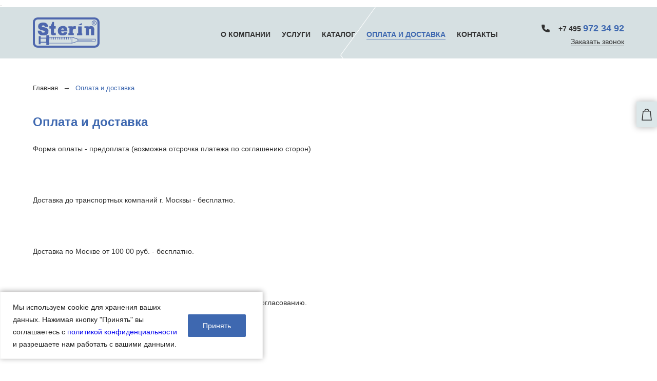

--- FILE ---
content_type: text/html; charset=UTF-8
request_url: https://www.sterin-mg.ru/delivery.html
body_size: 3596
content:
<!DOCTYPE html>
<html lang="en">
    <head>
        
<meta charset="UTF-8">
<meta http-equiv="X-UA-Compatible" content="IE=edge">
<meta name="viewport" content="width=device-width,initial-scale=1,maximum-scale=1,user-scalable=no"/>
<meta name="description" content="Оплата и доставка">
<meta name="keywords" content="">
<meta name="author" content="">
<link rel="icon" href="/favicon.svg" sizes="any" type="image/svg+xml">.
<base href="https://www.sterin-mg.ru/" />
<title>Оплата и доставка</title>



<!-- HTML5 shim and Respond.js IE8 support of HTML5 elements and media queries -->
<!--[if lt IE 9]>
	<script src="https://oss.maxcdn.com/html5shiv/3.7.3/html5shiv.min.js"></script>
	<script src="https://oss.maxcdn.com/respond/1.4.2/respond.min.js"></script>
<![endif]-->




    <link rel="stylesheet" href="/assets/components/minifyx/cache/styles_e4c502215b.min.css" type="text/css" />
<link rel="stylesheet" href="/assets/components/minishop2/css/web/default.css?v=14f1a1db65" type="text/css" />
<script type="text/javascript">miniShop2Config = {"cssUrl":"\/assets\/components\/minishop2\/css\/web\/","jsUrl":"\/assets\/components\/minishop2\/js\/web\/","actionUrl":"\/assets\/components\/minishop2\/action.php","ctx":"web","close_all_message":"\u0437\u0430\u043a\u0440\u044b\u0442\u044c \u0432\u0441\u0435","price_format":[2,"."," "],"price_format_no_zeros":false,"weight_format":[3,"."," "],"weight_format_no_zeros":true};</script>
<link rel="stylesheet" href="/assets/components/ajaxform/css/default.css" type="text/css" />
</head>
    <body>
<!-- Yandex.Metrika counter -->
<script type="text/javascript" >
(function(m,e,t,r,i,k,a){m[i]=m[i]||function(){(m[i].a=m[i].a||[]).push(arguments)};
m[i].l=1*new Date();k=e.createElement(t),a=e.getElementsByTagName(t)[0],k.async=1,k.src=r,a.parentNode.insertBefore(k,a)})
(window, document, "script", "https://mc.yandex.ru/metrika/tag.js", "ym");

ym(11454916, "init", {
clickmap:true,
trackLinks:true,
accurateTrackBounce:true,
webvisor:true,
ecommerce:"dataLayer"
});
</script>
<noscript><div><img src="https://mc.yandex.ru/watch/11454916" style="position:absolute; left:-9999px;" alt="" /></div></noscript>
<!-- /Yandex.Metrika counter -->
        <div class="wrapper">
            <div class="content">
                <header>
	<div class="wrap">
	<a href="/" class="logo"></a>
	<div class="mmenu">
    <span></span>
    <span></span>
    <span></span>
</div>
	<div class="menu">
		<ul>
               <li class="first">
						<a href="o-kompanii/">О компании</a> <span>↓</span>
						<ul><li class="first"><a href="o-kompanii/sertifikatyi.html" >Сертификаты</a></li><li><a href="o-kompanii/nashe-proizvodstvo.html" >Фотогалерея</a></li><li><a href="/assets/prais.pdf" target="_blank">Прайс-лист</a></li><li class="last"><a href="o-kompanii/dopolnitelnaya-informacziya.html" >Охрана труда</a></li></ul>
					</li><li class="">
						<a href="uslugi/">Услуги</a> <span>↓</span>
						<ul><li class="first"><a href="uslugi/sterilization.html" >Стерилизация</a></li><li><a href="uslugi/upakovka.html" >Упаковка</a></li><li class="last"><a href="uslugi/izgotovlenie-na-zakaz.html" >Изготовление на заказ</a></li></ul>
					</li><li class="">
						<a href="catalog/">Каталог</a> <span>↓</span>
						<ul><li class="first">
						<a href="catalog/shpritsy/">Шприцы</a> <span>↓</span>
						<ul><li class="first"><a href="catalog/shpritsy/shpriczyi-dvuxkomponentnyie/" >Шприцы двухкомпонентные</a></li><li><a href="catalog/shpritsy/shpriczyi-trexkomponentnyie/" >Шприцы трехкомпонентные</a></li><li class="last"><a href="catalog/shpritsy/shpriczyi-luer/" >Шприцы ЛУЕР</a></li></ul>
					</li><li><a href="catalog/iglyi/" >Иглы</a></li><li><a href="catalog/izdeliya-dlya-byita/" >Изделия из полимеров</a></li><li class="last"><a href="catalog/kryishki-dozatoryi/" >Фармупаковка</a></li></ul>
					</li><li class="active"><a href="delivery.html" >Оплата и доставка</a></li><li class="last"><a href="contacts.html" >Контакты</a></li>
		</ul>
		<div class="clear"></div>
	</div>



	<a href="tel:+74959723492" class="phone">+7 495 <span>972 34 92</span></a>
	<a href="#callback" class="call">Заказать звонок</a>
        <noindex><div id="msMiniCart" class="minicart ">
		<a rel="nofollow" href="cart/">
			<div class="q ms2_total_count">0</div>
			<div class="text">Товаров: <b class="ms2_total_count">0</b> шт.<br>
			Сумма: <b class="ms2_total_cost"></b>  По запросу</div>
		</a>
	</div></noindex>	
	</div>
</header>
                <section class="text">
	                <div class="wrap">
                        <div class="breadcrumbs">
                            <ul class="breadcrumb"><li><a href="">Главная</a></li>
<li><span>Оплата и доставка</span></li></ul>  
                        </div>
                        <div class="text">
                            <h1>Оплата и доставка</h1>
<p>Форма оплаты - предоплата (возможна отсрочка платежа по соглашению сторон)</p>
<p>&nbsp;</p>
<p>Доставка до транспортных компаний г. Москвы - бесплатно.</p>
<p>&nbsp;</p>
<p>Доставка по Москве от 100 00 руб. - бесплатно.</p>
<p>&nbsp;</p>
<p>Доставка по Московской области транспортом ООО "Стерин" - по согласованию.</p>
<p>&nbsp;</p>
<p>Подробная информация у менеджеров по тел.&nbsp;(499) 951-0752.</p>
                        </div>
                        <div class="clear"></div>
                    </div>
                    <div class="clear"></div>
                </section>
                <div class="clear"></div>
            </div>
            <div class="clear"></div>
<footer>
<div class="wrap">

		<a class="logo"></a>
		<div class="copy">Copyright © 2008-2017 "Sterin Medical Group"<br>
		<p class="mainlink"><a href="/">Производство шприцев в России</a></p>
			<p class=""><a href="/assets/Политика_в_отношении_обработки_персональных_данных.pdf" target="_blank">Политика конфиденциальности</a></p>
		</div>
		<a href="map.html" class="map">Карта сайта</a>
		<div class="center">
			<a href="tel:+74959723492" class="phone">+7(495) 972-34-92</a>
			<a href="tel:+74952210863" class="phone">+7(495) 221-08-63</a>
			<a href="mailto:sterin@luhovitsy.ru" class="email">sterin@luhovitsy.ru</a>
			<p class="cats"><a href="/catalog/shpritsy/">Шприцы</a><a href="/catalog/iglyi/">Иглы</a></p>
		</div>
		<address>г. Москва, <br>ул. Свободы, д. 35</address>

</div>
	<div class="clear"></div>
</footer>

<div class="cky-consent-container cky-classic-bottom" id="ckyConsent">
    <div class="cky-consent-bar">
        <div class="cky-notice">
            <div class="cky-notice-group">
                <div class="cky-notice-des">
                    <p>Мы используем cookie для хранения ваших данных. Нажимая кнопку "Принять" вы соглашаетесь с
                            <a target="_blank" href="/assets/Политика_в_отношении_обработки_персональных_данных.pdf">политикой конфиденциальности</a> и разрешаете нам работать с вашими данными.&nbsp;</p>
                </div>
                <div class="cky-notice-btn-wrapper"> 
                    <button class="cky-btn cky-btn-accept" aria-label="Принять">
                        Принять
                    </button>
                </div>
            </div>
        </div>
    </div>
</div>

<div id="callback" class="callback">
	<div class="left">
		<div>
		<div class="title">Заказать звонок</div>
		</div>
	</div>
	<div class="right">
		<form class="ajax_form" method="post">
			<input type="text" id="name" name="name" value="" placeholder="Ваше имя">
			<input type="text" id="phone" name="phone" value="" placeholder="Ваш телефон">
			<input type="submit" name="submit" value="Отправить">
		
	<input type="hidden" name="af_action" value="d34a274bdc6ddb702ba43635189543f3" />
</form>
		<div class="clear"></div>
		<label class="conf">
		    <input type="checkbox">
		    <span>Нажимая на кнопку, вы даете <a title="Ознакомиться с условиями" target="_blank" href="/assets/Политика_в_отношении_обработки_персональных_данных.pdf">согласие на обработку своих персональных данных</a></span>
		</label>
	</div>
	<div class="clear"></div>
</div>
<span style="display: none;">
<!-- Yandex.Metrika informer -->
<a href="https://metrika.yandex.ru/stat/?id=11454916&amp;from=informer" target="_blank" rel="nofollow"><img src="https://informer.yandex.ru/informer/11454916/3_1_FFFFFFFF_EFEFEFFF_0_pageviews" style="width:88px; height:31px; border:0;" alt="Яндекс.Метрика" title="Яндекс.Метрика: данные за сегодня (просмотры, визиты и уникальные посетители)" class="ym-advanced-informer" data-cid="11454916" data-lang="ru" /></a>
<!-- /Yandex.Metrika informer -->
</span>
        </div>
    <script src="/assets/components/minifyx/cache/scripts_9bc180047a.min.js"></script>
<script src="/assets/components/minishop2/js/web/default.js?v=14f1a1db65"></script>
<script src="/assets/components/ajaxform/js/default.js"></script>
<script type="text/javascript">AjaxForm.initialize({"assetsUrl":"\/assets\/components\/ajaxform\/","actionUrl":"\/assets\/components\/ajaxform\/action.php","closeMessage":"\u0437\u0430\u043a\u0440\u044b\u0442\u044c \u0432\u0441\u0435","formSelector":"form.ajax_form","pageId":18});</script>
</body>
</html>

--- FILE ---
content_type: text/css
request_url: https://www.sterin-mg.ru/assets/components/minifyx/cache/styles_e4c502215b.min.css
body_size: 14853
content:
html,body,div,span,applet,object,iframe,h1,h2,h3,h4,h5,h6,p,blockquote,pre,a,abbr,acronym,address,big,cite,code,del,dfn,em,font,img,ins,kbd,q,s,samp,small,strike,strong,sub,sup,tt,var,b,u,i,center,dl,dt,dd,ol,ul,li,fieldset,form,label,legend,table,caption,tbody,tfoot,thead,tr,th,td{margin:0;padding:0;border:0;outline:0;font-size:100%;vertical-align:baseline;background:transparent}body{line-height:1}ul{list-style:none}blockquote,q{quotes:none}blockquote:before,blockquote:after,q:before,q:after{content:"";content:none}:focus{outline:0}ins{text-decoration:none}del{text-decoration:line-through}table{border-collapse:collapse;border-spacing:0}.clear:before,.clear:after{content:"";display:table}.clear:after{clear:both}.clear{zoom:1}
.fancybox-image,.fancybox-inner,.fancybox-nav,.fancybox-nav span,.fancybox-outer,.fancybox-skin,.fancybox-tmp,.fancybox-wrap,.fancybox-wrap iframe,.fancybox-wrap object{padding:0;margin:0;border:0;outline:0;vertical-align:top}.fancybox-wrap{position:absolute;top:0;left:0;z-index:8020}.fancybox-inner,.fancybox-outer,.fancybox-skin{position:relative}.fancybox-skin{background:0;color:#444;text-shadow:none;-webkit-border-radius:4px;-moz-border-radius:4px;border-radius:4px;box-shadow:0 7px 53px -3px #000}.fancybox-opened{z-index:8030}.fancybox-inner{overflow:hidden}.fancybox-type-iframe .fancybox-inner{-webkit-overflow-scrolling:touch}.fancybox-error{color:#444;font:14px/20px "Helvetica Neue",Helvetica,Arial,sans-serif;margin:0;padding:15px;white-space:nowrap}.fancybox-iframe,.fancybox-image{display:block;width:100%;height:100%}.fancybox-image{max-width:100%;max-height:100%}#fancybox-loading{background-image:url("/assets/templates/shtein/img/fancybox_sprite.png");position:fixed;top:50%;left:50%;margin-top:-22px;margin-left:-22px;background-position:0 -108px;opacity:.8;cursor:pointer;z-index:8060}.fancybox-close,.fancybox-nav,.fancybox-nav span{cursor:pointer;z-index:8040}#fancybox-loading div{width:44px;height:44px;background:url("/assets/templates/shtein/img/fancybox_loading.gif") center center no-repeat}.fancybox-close{position:absolute;top:-29px;right:-29px;width:21px;height:21px;color:transparent;font-size:0;background:url("/assets/templates/shtein/img/x.svg") no-repeat}.fancybox-close:hover{background:url("/assets/templates/shtein/img/x2.svg") no-repeat}.fancybox-nav{position:absolute;top:0;width:50%;height:100%;text-decoration:none}.fancybox-nav i{position:relative;top:49%}.fancybox-prev{text-align:left}.fancybox-next{text-align:right;right:0}.fancybox-nav span{position:absolute;top:0;width:36px;height:34px;visibility:hidden}.fancybox-prev span{left:10px;background-position:0 -36px}.fancybox-next span{right:10px;background-position:0 -72px}.fancybox-nav:hover span{visibility:visible}.fancybox-tmp{position:absolute;top:-99999px;left:-99999px;visibility:hidden;max-width:99999px;max-height:99999px;overflow:visible !important}.fancybox-lock,.fancybox-lock body{overflow:hidden !important}.fancybox-lock{width:auto}.fancybox-lock-test{overflow-y:hidden !important}.fancybox-overlay{position:absolute;top:0;left:0;overflow:hidden;display:none;z-index:8010;background:rgba(220,231,233,.6)}.fancybox-overlay-fixed{position:fixed;bottom:0;right:0}.fancybox-lock .fancybox-overlay{overflow:auto;overflow-y:scroll}.fancybox-title{visibility:hidden;font:400 13px/20px "Helvetica Neue",Helvetica,Arial,sans-serif;position:relative;text-shadow:none;z-index:8050}.fancybox-opened .fancybox-title{visibility:visible}.fancybox-title-float-wrap{position:absolute;bottom:0;right:50%;margin-bottom:-35px;z-index:8050;text-align:center}.fancybox-title-float-wrap .child{display:inline-block;margin-right:-100%;padding:2px 20px;background:0;background:rgba(0,0,0,.8);-webkit-border-radius:15px;-moz-border-radius:15px;border-radius:15px;text-shadow:0 1px 2px #222;color:#fff;font-weight:700;line-height:24px;white-space:nowrap}.fancybox-title-outside-wrap{position:relative;margin-top:10px;color:#fff}.fancybox-title-inside-wrap{padding-top:10px}.fancybox-title-over-wrap{position:absolute;bottom:0;left:0;color:#fff;padding:10px;background:#000;background:rgba(0,0,0,.8)}#fancybox-loading div{background-image:url("/assets/templates/shtein/img/fancybox_loading@2x.gif");background-size:24px 24px}
.bx-wrapper{position:relative;margin-bottom:0;padding:0;-ms-touch-action:pan-y;touch-action:pan-y}.bx-wrapper img{max-width:100%;display:block}.bxslider{margin:0;padding:0}ul.bxslider{list-style:none}.bx-viewport{-webkit-transform:translatez(0)}.bx-wrapper .bx-pager,.bx-wrapper .bx-controls-auto{position:absolute;bottom:-30px;width:100%}.bx-wrapper .bx-loading{min-height:50px;background:url("/assets/templates/shtein/css/images/bx_loader.gif") center center no-repeat #fff;height:100%;width:100%;position:absolute;top:0;left:0;z-index:2000}.bx-wrapper .bx-pager{text-align:center;font-size:.85em;font-family:Arial;font-weight:bold;color:#666;padding-top:20px}.bx-wrapper .bx-pager.bx-default-pager a{background:#666;text-indent:-9999px;display:block;width:10px;height:10px;margin:0 5px;outline:0;-moz-border-radius:5px;-webkit-border-radius:5px;border-radius:5px}.bx-wrapper .bx-pager.bx-default-pager a:hover,.bx-wrapper .bx-pager.bx-default-pager a.active,.bx-wrapper .bx-pager.bx-default-pager a:focus{background:#000}.bx-wrapper .bx-pager-item,.bx-wrapper .bx-controls-auto .bx-controls-auto-item{display:inline-block;vertical-align:bottom}.bx-wrapper .bx-pager-item{font-size:0;line-height:0}.bx-wrapper .bx-prev{left:10px;background:url("/assets/templates/shtein/css/images/controls.png") no-repeat 0 -32px}.bx-wrapper .bx-prev:hover,.bx-wrapper .bx-prev:focus{background-position:0 0}.bx-wrapper .bx-next{right:10px;background:url("/assets/templates/shtein/css/images/controls.png") no-repeat -43px -32px}.bx-wrapper .bx-next:hover,.bx-wrapper .bx-next:focus{background-position:-43px 0}.bx-wrapper .bx-controls-direction a{position:absolute;top:50%;margin-top:-16px;outline:0;width:32px;height:32px;z-index:9999;color:#323232;font-size:21.48px;font-family:"Arial",sans-serif}.bx-wrapper .bx-controls-direction a.disabled{display:none}.bx-wrapper .bx-controls-auto{text-align:center}.bx-wrapper .bx-controls-auto .bx-start{display:block;text-indent:-9999px;width:10px;height:11px;outline:0;background:url("/assets/templates/shtein/css/images/controls.png") -86px -11px no-repeat;margin:0 3px}.bx-wrapper .bx-controls-auto .bx-start:hover,.bx-wrapper .bx-controls-auto .bx-start.active,.bx-wrapper .bx-controls-auto .bx-start:focus{background-position:-86px 0}.bx-wrapper .bx-controls-auto .bx-stop{display:block;text-indent:-9999px;width:9px;height:11px;outline:0;background:url("/assets/templates/shtein/css/images/controls.png") -86px -44px no-repeat;margin:0 3px}.bx-wrapper .bx-controls-auto .bx-stop:hover,.bx-wrapper .bx-controls-auto .bx-stop.active,.bx-wrapper .bx-controls-auto .bx-stop:focus{background-position:-86px -33px}.bx-wrapper .bx-controls.bx-has-controls-auto.bx-has-pager .bx-pager{text-align:left;width:80%}.bx-wrapper .bx-controls.bx-has-controls-auto.bx-has-pager .bx-controls-auto{right:0;width:35px}.bx-wrapper .bx-caption{position:absolute;bottom:0;left:0;background:#666;background:rgba(80,80,80,.75);width:100%}.bx-wrapper .bx-caption span{color:#fff;font-family:Arial;display:block;font-size:.85em;padding:10px}
.owl-carousel .animated{-webkit-animation-duration:1000ms;animation-duration:1000ms;-webkit-animation-fill-mode:both;animation-fill-mode:both}.owl-carousel .owl-animated-in{z-index:0}.owl-carousel .owl-animated-out{z-index:1}.owl-carousel .fadeOut{-webkit-animation-name:fadeOut;animation-name:fadeOut}@-webkit-keyframes fadeOut{0%{opacity:1}100%{opacity:0}}@keyframes fadeOut{0%{opacity:1}100%{opacity:0}}.owl-height{-webkit-transition:height 500ms ease-in-out;-moz-transition:height 500ms ease-in-out;-ms-transition:height 500ms ease-in-out;-o-transition:height 500ms ease-in-out;transition:height 500ms ease-in-out}.owl-carousel{display:none;width:100%;-webkit-tap-highlight-color:transparent;position:relative;z-index:1}.owl-carousel .owl-stage{position:relative;-ms-touch-action:pan-Y}.owl-carousel .owl-stage:after{content:".";display:block;clear:both;visibility:hidden;line-height:0;height:0}.owl-carousel .owl-stage-outer{position:relative;overflow:hidden;-webkit-transform:translate3d(0px,0px,0px)}.owl-carousel .owl-controls .owl-nav .owl-prev,.owl-carousel .owl-controls .owl-nav .owl-next{cursor:url("/assets/templates/shtein/img/point.svg"),auto;-webkit-user-select:none;-khtml-user-select:none;-moz-user-select:none;-ms-user-select:none;user-select:none;width:50px;height:50px;display:block;position:absolute;color:#323232;font-size:21.48px;font-family:"Arial",sans-serif;text-align:center;line-height:50px}.owl-carousel .owl-controls .owl-nav .owl-prev:hover,.owl-carousel .owl-controls .owl-nav .owl-next:hover{color:#3e68b0}.owl-carousel .owl-controls .owl-nav .owl-prev{left:10px}.owl-carousel .owl-controls .owl-nav .owl-next{right:10px}.owl-carousel.owl-loaded{display:block}.owl-carousel.owl-loading{opacity:0;display:block}.owl-carousel.owl-hidden{opacity:0}.owl-carousel .owl-refresh .owl-item{display:none}.owl-carousel .owl-item{position:relative;min-height:1px;float:left;-webkit-backface-visibility:hidden;-webkit-tap-highlight-color:transparent;-webkit-touch-callout:none;-webkit-user-select:none;-moz-user-select:none;-ms-user-select:none;user-select:none}.owl-carousel .owl-item img{display:block;-webkit-transform-style:preserve-3d}.owl-carousel.owl-text-select-on .owl-item{-webkit-user-select:auto;-moz-user-select:auto;-ms-user-select:auto;user-select:auto}.owl-carousel .owl-grab{cursor:move;cursor:-webkit-grab;cursor:-o-grab;cursor:-ms-grab;cursor:grab}.owl-carousel.owl-rtl{direction:rtl}.owl-carousel.owl-rtl .owl-item{float:right}.no-js .owl-carousel{display:block}.owl-carousel .owl-item .owl-lazy{opacity:0;-webkit-transition:opacity 400ms ease;-moz-transition:opacity 400ms ease;-ms-transition:opacity 400ms ease;-o-transition:opacity 400ms ease;transition:opacity 400ms ease}.owl-carousel .owl-item img{transform-style:preserve-3d}.owl-carousel .owl-video-wrapper{position:relative;height:100%;background:#000}.owl-carousel .owl-video-play-icon{position:absolute;height:80px;width:80px;left:50%;top:50%;margin-left:-40px;margin-top:-40px;background:url("/assets/templates/shtein/css/owl.video.play.png") no-repeat;cursor:pointer;z-index:1;-webkit-backface-visibility:hidden;-webkit-transition:scale 100ms ease;-moz-transition:scale 100ms ease;-ms-transition:scale 100ms ease;-o-transition:scale 100ms ease;transition:scale 100ms ease}.owl-carousel .owl-video-play-icon:hover{-webkit-transition:scale(1.3,1.3);-moz-transition:scale(1.3,1.3);-ms-transition:scale(1.3,1.3);-o-transition:scale(1.3,1.3);transition:scale(1.3,1.3)}.owl-carousel .owl-video-playing .owl-video-tn,.owl-carousel .owl-video-playing .owl-video-play-icon{display:none}.owl-carousel .owl-video-tn{opacity:0;height:100%;background-position:center center;background-repeat:no-repeat;-webkit-background-size:contain;-moz-background-size:contain;-o-background-size:contain;background-size:contain;-webkit-transition:opacity 400ms ease;-moz-transition:opacity 400ms ease;-ms-transition:opacity 400ms ease;-o-transition:opacity 400ms ease;transition:opacity 400ms ease}.owl-carousel .owl-video-frame{position:relative;z-index:1}
@charset "UTF-8";.animated{-webkit-animation-duration:1s;animation-duration:1s;-webkit-animation-fill-mode:both;animation-fill-mode:both}.animated.hinge{-webkit-animation-duration:2s;animation-duration:2s}@-webkit-keyframes bounce{0%,20%,50%,80%,100%{-webkit-transform:translateY(0);transform:translateY(0)}40%{-webkit-transform:translateY(-30px);transform:translateY(-30px)}60%{-webkit-transform:translateY(-15px);transform:translateY(-15px)}}@keyframes bounce{0%,20%,50%,80%,100%{-webkit-transform:translateY(0);-ms-transform:translateY(0);transform:translateY(0)}40%{-webkit-transform:translateY(-30px);-ms-transform:translateY(-30px);transform:translateY(-30px)}60%{-webkit-transform:translateY(-15px);-ms-transform:translateY(-15px);transform:translateY(-15px)}}.bounce{-webkit-animation-name:bounce;animation-name:bounce}@-webkit-keyframes flash{0%,50%,100%{opacity:1}25%,75%{opacity:0}}@keyframes flash{0%,50%,100%{opacity:1}25%,75%{opacity:0}}.flash{-webkit-animation-name:flash;animation-name:flash}@-webkit-keyframes pulse{0%{-webkit-transform:scale(1);transform:scale(1)}50%{-webkit-transform:scale(1.1);transform:scale(1.1)}100%{-webkit-transform:scale(1);transform:scale(1)}}@keyframes pulse{0%{-webkit-transform:scale(1);-ms-transform:scale(1);transform:scale(1)}50%{-webkit-transform:scale(1.1);-ms-transform:scale(1.1);transform:scale(1.1)}100%{-webkit-transform:scale(1);-ms-transform:scale(1);transform:scale(1)}}.pulse{-webkit-animation-name:pulse;animation-name:pulse}@-webkit-keyframes shake{0%,100%{-webkit-transform:translateX(0);transform:translateX(0)}10%,30%,50%,70%,90%{-webkit-transform:translateX(-10px);transform:translateX(-10px)}20%,40%,60%,80%{-webkit-transform:translateX(10px);transform:translateX(10px)}}@keyframes shake{0%,100%{-webkit-transform:translateX(0);-ms-transform:translateX(0);transform:translateX(0)}10%,30%,50%,70%,90%{-webkit-transform:translateX(-10px);-ms-transform:translateX(-10px);transform:translateX(-10px)}20%,40%,60%,80%{-webkit-transform:translateX(10px);-ms-transform:translateX(10px);transform:translateX(10px)}}.shake{-webkit-animation-name:shake;animation-name:shake}@-webkit-keyframes swing{20%{-webkit-transform:rotate(15deg);transform:rotate(15deg)}40%{-webkit-transform:rotate(-10deg);transform:rotate(-10deg)}60%{-webkit-transform:rotate(5deg);transform:rotate(5deg)}80%{-webkit-transform:rotate(-5deg);transform:rotate(-5deg)}100%{-webkit-transform:rotate(0deg);transform:rotate(0deg)}}@keyframes swing{20%{-webkit-transform:rotate(15deg);-ms-transform:rotate(15deg);transform:rotate(15deg)}40%{-webkit-transform:rotate(-10deg);-ms-transform:rotate(-10deg);transform:rotate(-10deg)}60%{-webkit-transform:rotate(5deg);-ms-transform:rotate(5deg);transform:rotate(5deg)}80%{-webkit-transform:rotate(-5deg);-ms-transform:rotate(-5deg);transform:rotate(-5deg)}100%{-webkit-transform:rotate(0deg);-ms-transform:rotate(0deg);transform:rotate(0deg)}}.swing{-webkit-transform-origin:top center;-ms-transform-origin:top center;transform-origin:top center;-webkit-animation-name:swing;animation-name:swing}@-webkit-keyframes tada{0%{-webkit-transform:scale(1);transform:scale(1)}10%,20%{-webkit-transform:scale(.9) rotate(-3deg);transform:scale(.9) rotate(-3deg)}30%,50%,70%,90%{-webkit-transform:scale(1.1) rotate(3deg);transform:scale(1.1) rotate(3deg)}40%,60%,80%{-webkit-transform:scale(1.1) rotate(-3deg);transform:scale(1.1) rotate(-3deg)}100%{-webkit-transform:scale(1) rotate(0);transform:scale(1) rotate(0)}}@keyframes tada{0%{-webkit-transform:scale(1);-ms-transform:scale(1);transform:scale(1)}10%,20%{-webkit-transform:scale(.9) rotate(-3deg);-ms-transform:scale(.9) rotate(-3deg);transform:scale(.9) rotate(-3deg)}30%,50%,70%,90%{-webkit-transform:scale(1.1) rotate(3deg);-ms-transform:scale(1.1) rotate(3deg);transform:scale(1.1) rotate(3deg)}40%,60%,80%{-webkit-transform:scale(1.1) rotate(-3deg);-ms-transform:scale(1.1) rotate(-3deg);transform:scale(1.1) rotate(-3deg)}100%{-webkit-transform:scale(1) rotate(0);-ms-transform:scale(1) rotate(0);transform:scale(1) rotate(0)}}.tada{-webkit-animation-name:tada;animation-name:tada}@-webkit-keyframes wobble{0%{-webkit-transform:translateX(0%);transform:translateX(0%)}15%{-webkit-transform:translateX(-25%) rotate(-5deg);transform:translateX(-25%) rotate(-5deg)}30%{-webkit-transform:translateX(20%) rotate(3deg);transform:translateX(20%) rotate(3deg)}45%{-webkit-transform:translateX(-15%) rotate(-3deg);transform:translateX(-15%) rotate(-3deg)}60%{-webkit-transform:translateX(10%) rotate(2deg);transform:translateX(10%) rotate(2deg)}75%{-webkit-transform:translateX(-5%) rotate(-1deg);transform:translateX(-5%) rotate(-1deg)}100%{-webkit-transform:translateX(0%);transform:translateX(0%)}}@keyframes wobble{0%{-webkit-transform:translateX(0%);-ms-transform:translateX(0%);transform:translateX(0%)}15%{-webkit-transform:translateX(-25%) rotate(-5deg);-ms-transform:translateX(-25%) rotate(-5deg);transform:translateX(-25%) rotate(-5deg)}30%{-webkit-transform:translateX(20%) rotate(3deg);-ms-transform:translateX(20%) rotate(3deg);transform:translateX(20%) rotate(3deg)}45%{-webkit-transform:translateX(-15%) rotate(-3deg);-ms-transform:translateX(-15%) rotate(-3deg);transform:translateX(-15%) rotate(-3deg)}60%{-webkit-transform:translateX(10%) rotate(2deg);-ms-transform:translateX(10%) rotate(2deg);transform:translateX(10%) rotate(2deg)}75%{-webkit-transform:translateX(-5%) rotate(-1deg);-ms-transform:translateX(-5%) rotate(-1deg);transform:translateX(-5%) rotate(-1deg)}100%{-webkit-transform:translateX(0%);-ms-transform:translateX(0%);transform:translateX(0%)}}.wobble{-webkit-animation-name:wobble;animation-name:wobble}@-webkit-keyframes bounceIn{0%{opacity:0;-webkit-transform:scale(.3);transform:scale(.3)}50%{opacity:1;-webkit-transform:scale(1.05);transform:scale(1.05)}70%{-webkit-transform:scale(.9);transform:scale(.9)}100%{-webkit-transform:scale(1);transform:scale(1)}}@keyframes bounceIn{0%{opacity:0;-webkit-transform:scale(.3);-ms-transform:scale(.3);transform:scale(.3)}50%{opacity:1;-webkit-transform:scale(1.05);-ms-transform:scale(1.05);transform:scale(1.05)}70%{-webkit-transform:scale(.9);-ms-transform:scale(.9);transform:scale(.9)}100%{-webkit-transform:scale(1);-ms-transform:scale(1);transform:scale(1)}}.bounceIn{-webkit-animation-name:bounceIn;animation-name:bounceIn}@-webkit-keyframes bounceInDown{0%{opacity:0;-webkit-transform:translateY(-2000px);transform:translateY(-2000px)}60%{opacity:1;-webkit-transform:translateY(30px);transform:translateY(30px)}80%{-webkit-transform:translateY(-10px);transform:translateY(-10px)}100%{-webkit-transform:translateY(0);transform:translateY(0)}}@keyframes bounceInDown{0%{opacity:0;-webkit-transform:translateY(-2000px);-ms-transform:translateY(-2000px);transform:translateY(-2000px)}60%{opacity:1;-webkit-transform:translateY(30px);-ms-transform:translateY(30px);transform:translateY(30px)}80%{-webkit-transform:translateY(-10px);-ms-transform:translateY(-10px);transform:translateY(-10px)}100%{-webkit-transform:translateY(0);-ms-transform:translateY(0);transform:translateY(0)}}.bounceInDown{-webkit-animation-name:bounceInDown;animation-name:bounceInDown}@-webkit-keyframes bounceInLeft{0%{opacity:0;-webkit-transform:translateX(-2000px);transform:translateX(-2000px)}60%{opacity:1;-webkit-transform:translateX(30px);transform:translateX(30px)}80%{-webkit-transform:translateX(-10px);transform:translateX(-10px)}100%{-webkit-transform:translateX(0);transform:translateX(0)}}@keyframes bounceInLeft{0%{opacity:0;-webkit-transform:translateX(-2000px);-ms-transform:translateX(-2000px);transform:translateX(-2000px)}60%{opacity:1;-webkit-transform:translateX(30px);-ms-transform:translateX(30px);transform:translateX(30px)}80%{-webkit-transform:translateX(-10px);-ms-transform:translateX(-10px);transform:translateX(-10px)}100%{-webkit-transform:translateX(0);-ms-transform:translateX(0);transform:translateX(0)}}.bounceInLeft{-webkit-animation-name:bounceInLeft;animation-name:bounceInLeft}@-webkit-keyframes bounceInRight{0%{opacity:0;-webkit-transform:translateX(2000px);transform:translateX(2000px)}60%{opacity:1;-webkit-transform:translateX(-30px);transform:translateX(-30px)}80%{-webkit-transform:translateX(10px);transform:translateX(10px)}100%{-webkit-transform:translateX(0);transform:translateX(0)}}@keyframes bounceInRight{0%{opacity:0;-webkit-transform:translateX(2000px);-ms-transform:translateX(2000px);transform:translateX(2000px)}60%{opacity:1;-webkit-transform:translateX(-30px);-ms-transform:translateX(-30px);transform:translateX(-30px)}80%{-webkit-transform:translateX(10px);-ms-transform:translateX(10px);transform:translateX(10px)}100%{-webkit-transform:translateX(0);-ms-transform:translateX(0);transform:translateX(0)}}.bounceInRight{-webkit-animation-name:bounceInRight;animation-name:bounceInRight}@-webkit-keyframes bounceInUp{0%{opacity:0;-webkit-transform:translateY(2000px);transform:translateY(2000px)}60%{opacity:1;-webkit-transform:translateY(-30px);transform:translateY(-30px)}80%{-webkit-transform:translateY(10px);transform:translateY(10px)}100%{-webkit-transform:translateY(0);transform:translateY(0)}}@keyframes bounceInUp{0%{opacity:0;-webkit-transform:translateY(2000px);-ms-transform:translateY(2000px);transform:translateY(2000px)}60%{opacity:1;-webkit-transform:translateY(-30px);-ms-transform:translateY(-30px);transform:translateY(-30px)}80%{-webkit-transform:translateY(10px);-ms-transform:translateY(10px);transform:translateY(10px)}100%{-webkit-transform:translateY(0);-ms-transform:translateY(0);transform:translateY(0)}}.bounceInUp{-webkit-animation-name:bounceInUp;animation-name:bounceInUp}@-webkit-keyframes bounceOut{0%{-webkit-transform:scale(1);transform:scale(1)}25%{-webkit-transform:scale(.95);transform:scale(.95)}50%{opacity:1;-webkit-transform:scale(1.1);transform:scale(1.1)}100%{opacity:0;-webkit-transform:scale(.3);transform:scale(.3)}}@keyframes bounceOut{0%{-webkit-transform:scale(1);-ms-transform:scale(1);transform:scale(1)}25%{-webkit-transform:scale(.95);-ms-transform:scale(.95);transform:scale(.95)}50%{opacity:1;-webkit-transform:scale(1.1);-ms-transform:scale(1.1);transform:scale(1.1)}100%{opacity:0;-webkit-transform:scale(.3);-ms-transform:scale(.3);transform:scale(.3)}}.bounceOut{-webkit-animation-name:bounceOut;animation-name:bounceOut}@-webkit-keyframes bounceOutDown{0%{-webkit-transform:translateY(0);transform:translateY(0)}20%{opacity:1;-webkit-transform:translateY(-20px);transform:translateY(-20px)}100%{opacity:0;-webkit-transform:translateY(2000px);transform:translateY(2000px)}}@keyframes bounceOutDown{0%{-webkit-transform:translateY(0);-ms-transform:translateY(0);transform:translateY(0)}20%{opacity:1;-webkit-transform:translateY(-20px);-ms-transform:translateY(-20px);transform:translateY(-20px)}100%{opacity:0;-webkit-transform:translateY(2000px);-ms-transform:translateY(2000px);transform:translateY(2000px)}}.bounceOutDown{-webkit-animation-name:bounceOutDown;animation-name:bounceOutDown}@-webkit-keyframes bounceOutLeft{0%{-webkit-transform:translateX(0);transform:translateX(0)}20%{opacity:1;-webkit-transform:translateX(20px);transform:translateX(20px)}100%{opacity:0;-webkit-transform:translateX(-2000px);transform:translateX(-2000px)}}@keyframes bounceOutLeft{0%{-webkit-transform:translateX(0);-ms-transform:translateX(0);transform:translateX(0)}20%{opacity:1;-webkit-transform:translateX(20px);-ms-transform:translateX(20px);transform:translateX(20px)}100%{opacity:0;-webkit-transform:translateX(-2000px);-ms-transform:translateX(-2000px);transform:translateX(-2000px)}}.bounceOutLeft{-webkit-animation-name:bounceOutLeft;animation-name:bounceOutLeft}@-webkit-keyframes bounceOutRight{0%{-webkit-transform:translateX(0);transform:translateX(0)}20%{opacity:1;-webkit-transform:translateX(-20px);transform:translateX(-20px)}100%{opacity:0;-webkit-transform:translateX(2000px);transform:translateX(2000px)}}@keyframes bounceOutRight{0%{-webkit-transform:translateX(0);-ms-transform:translateX(0);transform:translateX(0)}20%{opacity:1;-webkit-transform:translateX(-20px);-ms-transform:translateX(-20px);transform:translateX(-20px)}100%{opacity:0;-webkit-transform:translateX(2000px);-ms-transform:translateX(2000px);transform:translateX(2000px)}}.bounceOutRight{-webkit-animation-name:bounceOutRight;animation-name:bounceOutRight}@-webkit-keyframes bounceOutUp{0%{-webkit-transform:translateY(0);transform:translateY(0)}20%{opacity:1;-webkit-transform:translateY(20px);transform:translateY(20px)}100%{opacity:0;-webkit-transform:translateY(-2000px);transform:translateY(-2000px)}}@keyframes bounceOutUp{0%{-webkit-transform:translateY(0);-ms-transform:translateY(0);transform:translateY(0)}20%{opacity:1;-webkit-transform:translateY(20px);-ms-transform:translateY(20px);transform:translateY(20px)}100%{opacity:0;-webkit-transform:translateY(-2000px);-ms-transform:translateY(-2000px);transform:translateY(-2000px)}}.bounceOutUp{-webkit-animation-name:bounceOutUp;animation-name:bounceOutUp}@-webkit-keyframes fadeIn{0%{opacity:0}100%{opacity:1}}@keyframes fadeIn{0%{opacity:0}100%{opacity:1}}.fadeIn{-webkit-animation-name:fadeIn;animation-name:fadeIn}@-webkit-keyframes fadeInDown{0%{opacity:0;-webkit-transform:translateY(-20px);transform:translateY(-20px)}100%{opacity:1;-webkit-transform:translateY(0);transform:translateY(0)}}@keyframes fadeInDown{0%{opacity:0;-webkit-transform:translateY(-20px);-ms-transform:translateY(-20px);transform:translateY(-20px)}100%{opacity:1;-webkit-transform:translateY(0);-ms-transform:translateY(0);transform:translateY(0)}}.fadeInDown{-webkit-animation-name:fadeInDown;animation-name:fadeInDown}@-webkit-keyframes fadeInDownBig{0%{opacity:0;-webkit-transform:translateY(-2000px);transform:translateY(-2000px)}100%{opacity:1;-webkit-transform:translateY(0);transform:translateY(0)}}@keyframes fadeInDownBig{0%{opacity:0;-webkit-transform:translateY(-2000px);-ms-transform:translateY(-2000px);transform:translateY(-2000px)}100%{opacity:1;-webkit-transform:translateY(0);-ms-transform:translateY(0);transform:translateY(0)}}.fadeInDownBig{-webkit-animation-name:fadeInDownBig;animation-name:fadeInDownBig}@-webkit-keyframes fadeInLeft{0%{opacity:0;-webkit-transform:translateX(-20px);transform:translateX(-20px)}100%{opacity:1;-webkit-transform:translateX(0);transform:translateX(0)}}@keyframes fadeInLeft{0%{opacity:0;-webkit-transform:translateX(-20px);-ms-transform:translateX(-20px);transform:translateX(-20px)}100%{opacity:1;-webkit-transform:translateX(0);-ms-transform:translateX(0);transform:translateX(0)}}.fadeInLeft{-webkit-animation-name:fadeInLeft;animation-name:fadeInLeft}@-webkit-keyframes fadeInLeftBig{0%{opacity:0;-webkit-transform:translateX(-2000px);transform:translateX(-2000px)}100%{opacity:1;-webkit-transform:translateX(0);transform:translateX(0)}}@keyframes fadeInLeftBig{0%{opacity:0;-webkit-transform:translateX(-2000px);-ms-transform:translateX(-2000px);transform:translateX(-2000px)}100%{opacity:1;-webkit-transform:translateX(0);-ms-transform:translateX(0);transform:translateX(0)}}.fadeInLeftBig{-webkit-animation-name:fadeInLeftBig;animation-name:fadeInLeftBig}@-webkit-keyframes fadeInRight{0%{opacity:0;-webkit-transform:translateX(20px);transform:translateX(20px)}100%{opacity:1;-webkit-transform:translateX(0);transform:translateX(0)}}@keyframes fadeInRight{0%{opacity:0;-webkit-transform:translateX(20px);-ms-transform:translateX(20px);transform:translateX(20px)}100%{opacity:1;-webkit-transform:translateX(0);-ms-transform:translateX(0);transform:translateX(0)}}.fadeInRight{-webkit-animation-name:fadeInRight;animation-name:fadeInRight}@-webkit-keyframes fadeInRightBig{0%{opacity:0;-webkit-transform:translateX(2000px);transform:translateX(2000px)}100%{opacity:1;-webkit-transform:translateX(0);transform:translateX(0)}}@keyframes fadeInRightBig{0%{opacity:0;-webkit-transform:translateX(2000px);-ms-transform:translateX(2000px);transform:translateX(2000px)}100%{opacity:1;-webkit-transform:translateX(0);-ms-transform:translateX(0);transform:translateX(0)}}.fadeInRightBig{-webkit-animation-name:fadeInRightBig;animation-name:fadeInRightBig}@-webkit-keyframes fadeInUp{0%{opacity:0;-webkit-transform:translateY(20px);transform:translateY(20px)}100%{opacity:1;-webkit-transform:translateY(0);transform:translateY(0)}}@keyframes fadeInUp{0%{opacity:0;-webkit-transform:translateY(20px);-ms-transform:translateY(20px);transform:translateY(20px)}100%{opacity:1;-webkit-transform:translateY(0);-ms-transform:translateY(0);transform:translateY(0)}}.fadeInUp{-webkit-animation-name:fadeInUp;animation-name:fadeInUp}@-webkit-keyframes fadeInUpBig{0%{opacity:0;-webkit-transform:translateY(2000px);transform:translateY(2000px)}100%{opacity:1;-webkit-transform:translateY(0);transform:translateY(0)}}@keyframes fadeInUpBig{0%{opacity:0;-webkit-transform:translateY(2000px);-ms-transform:translateY(2000px);transform:translateY(2000px)}100%{opacity:1;-webkit-transform:translateY(0);-ms-transform:translateY(0);transform:translateY(0)}}.fadeInUpBig{-webkit-animation-name:fadeInUpBig;animation-name:fadeInUpBig}@-webkit-keyframes fadeOut{0%{opacity:1}100%{opacity:0}}@keyframes fadeOut{0%{opacity:1}100%{opacity:0}}.fadeOut{-webkit-animation-name:fadeOut;animation-name:fadeOut}@-webkit-keyframes fadeOutDown{0%{opacity:1;-webkit-transform:translateY(0);transform:translateY(0)}100%{opacity:0;-webkit-transform:translateY(20px);transform:translateY(20px)}}@keyframes fadeOutDown{0%{opacity:1;-webkit-transform:translateY(0);-ms-transform:translateY(0);transform:translateY(0)}100%{opacity:0;-webkit-transform:translateY(20px);-ms-transform:translateY(20px);transform:translateY(20px)}}.fadeOutDown{-webkit-animation-name:fadeOutDown;animation-name:fadeOutDown}@-webkit-keyframes fadeOutDownBig{0%{opacity:1;-webkit-transform:translateY(0);transform:translateY(0)}100%{opacity:0;-webkit-transform:translateY(2000px);transform:translateY(2000px)}}@keyframes fadeOutDownBig{0%{opacity:1;-webkit-transform:translateY(0);-ms-transform:translateY(0);transform:translateY(0)}100%{opacity:0;-webkit-transform:translateY(2000px);-ms-transform:translateY(2000px);transform:translateY(2000px)}}.fadeOutDownBig{-webkit-animation-name:fadeOutDownBig;animation-name:fadeOutDownBig}@-webkit-keyframes fadeOutLeft{0%{opacity:1;-webkit-transform:translateX(0);transform:translateX(0)}100%{opacity:0;-webkit-transform:translateX(-20px);transform:translateX(-20px)}}@keyframes fadeOutLeft{0%{opacity:1;-webkit-transform:translateX(0);-ms-transform:translateX(0);transform:translateX(0)}100%{opacity:0;-webkit-transform:translateX(-20px);-ms-transform:translateX(-20px);transform:translateX(-20px)}}.fadeOutLeft{-webkit-animation-name:fadeOutLeft;animation-name:fadeOutLeft}@-webkit-keyframes fadeOutLeftBig{0%{opacity:1;-webkit-transform:translateX(0);transform:translateX(0)}100%{opacity:0;-webkit-transform:translateX(-2000px);transform:translateX(-2000px)}}@keyframes fadeOutLeftBig{0%{opacity:1;-webkit-transform:translateX(0);-ms-transform:translateX(0);transform:translateX(0)}100%{opacity:0;-webkit-transform:translateX(-2000px);-ms-transform:translateX(-2000px);transform:translateX(-2000px)}}.fadeOutLeftBig{-webkit-animation-name:fadeOutLeftBig;animation-name:fadeOutLeftBig}@-webkit-keyframes fadeOutRight{0%{opacity:1;-webkit-transform:translateX(0);transform:translateX(0)}100%{opacity:0;-webkit-transform:translateX(20px);transform:translateX(20px)}}@keyframes fadeOutRight{0%{opacity:1;-webkit-transform:translateX(0);-ms-transform:translateX(0);transform:translateX(0)}100%{opacity:0;-webkit-transform:translateX(20px);-ms-transform:translateX(20px);transform:translateX(20px)}}.fadeOutRight{-webkit-animation-name:fadeOutRight;animation-name:fadeOutRight}@-webkit-keyframes fadeOutRightBig{0%{opacity:1;-webkit-transform:translateX(0);transform:translateX(0)}100%{opacity:0;-webkit-transform:translateX(2000px);transform:translateX(2000px)}}@keyframes fadeOutRightBig{0%{opacity:1;-webkit-transform:translateX(0);-ms-transform:translateX(0);transform:translateX(0)}100%{opacity:0;-webkit-transform:translateX(2000px);-ms-transform:translateX(2000px);transform:translateX(2000px)}}.fadeOutRightBig{-webkit-animation-name:fadeOutRightBig;animation-name:fadeOutRightBig}@-webkit-keyframes fadeOutUp{0%{opacity:1;-webkit-transform:translateY(0);transform:translateY(0)}100%{opacity:0;-webkit-transform:translateY(-20px);transform:translateY(-20px)}}@keyframes fadeOutUp{0%{opacity:1;-webkit-transform:translateY(0);-ms-transform:translateY(0);transform:translateY(0)}100%{opacity:0;-webkit-transform:translateY(-20px);-ms-transform:translateY(-20px);transform:translateY(-20px)}}.fadeOutUp{-webkit-animation-name:fadeOutUp;animation-name:fadeOutUp}@-webkit-keyframes fadeOutUpBig{0%{opacity:1;-webkit-transform:translateY(0);transform:translateY(0)}100%{opacity:0;-webkit-transform:translateY(-2000px);transform:translateY(-2000px)}}@keyframes fadeOutUpBig{0%{opacity:1;-webkit-transform:translateY(0);-ms-transform:translateY(0);transform:translateY(0)}100%{opacity:0;-webkit-transform:translateY(-2000px);-ms-transform:translateY(-2000px);transform:translateY(-2000px)}}.fadeOutUpBig{-webkit-animation-name:fadeOutUpBig;animation-name:fadeOutUpBig}@-webkit-keyframes flip{0%{-webkit-transform:perspective(400px) translateZ(0) rotateY(0) scale(1);transform:perspective(400px) translateZ(0) rotateY(0) scale(1);-webkit-animation-timing-function:ease-out;animation-timing-function:ease-out}40%{-webkit-transform:perspective(400px) translateZ(150px) rotateY(170deg) scale(1);transform:perspective(400px) translateZ(150px) rotateY(170deg) scale(1);-webkit-animation-timing-function:ease-out;animation-timing-function:ease-out}50%{-webkit-transform:perspective(400px) translateZ(150px) rotateY(190deg) scale(1);transform:perspective(400px) translateZ(150px) rotateY(190deg) scale(1);-webkit-animation-timing-function:ease-in;animation-timing-function:ease-in}80%{-webkit-transform:perspective(400px) translateZ(0) rotateY(360deg) scale(.95);transform:perspective(400px) translateZ(0) rotateY(360deg) scale(.95);-webkit-animation-timing-function:ease-in;animation-timing-function:ease-in}100%{-webkit-transform:perspective(400px) translateZ(0) rotateY(360deg) scale(1);transform:perspective(400px) translateZ(0) rotateY(360deg) scale(1);-webkit-animation-timing-function:ease-in;animation-timing-function:ease-in}}@keyframes flip{0%{-webkit-transform:perspective(400px) translateZ(0) rotateY(0) scale(1);-ms-transform:perspective(400px) translateZ(0) rotateY(0) scale(1);transform:perspective(400px) translateZ(0) rotateY(0) scale(1);-webkit-animation-timing-function:ease-out;animation-timing-function:ease-out}40%{-webkit-transform:perspective(400px) translateZ(150px) rotateY(170deg) scale(1);-ms-transform:perspective(400px) translateZ(150px) rotateY(170deg) scale(1);transform:perspective(400px) translateZ(150px) rotateY(170deg) scale(1);-webkit-animation-timing-function:ease-out;animation-timing-function:ease-out}50%{-webkit-transform:perspective(400px) translateZ(150px) rotateY(190deg) scale(1);-ms-transform:perspective(400px) translateZ(150px) rotateY(190deg) scale(1);transform:perspective(400px) translateZ(150px) rotateY(190deg) scale(1);-webkit-animation-timing-function:ease-in;animation-timing-function:ease-in}80%{-webkit-transform:perspective(400px) translateZ(0) rotateY(360deg) scale(.95);-ms-transform:perspective(400px) translateZ(0) rotateY(360deg) scale(.95);transform:perspective(400px) translateZ(0) rotateY(360deg) scale(.95);-webkit-animation-timing-function:ease-in;animation-timing-function:ease-in}100%{-webkit-transform:perspective(400px) translateZ(0) rotateY(360deg) scale(1);-ms-transform:perspective(400px) translateZ(0) rotateY(360deg) scale(1);transform:perspective(400px) translateZ(0) rotateY(360deg) scale(1);-webkit-animation-timing-function:ease-in;animation-timing-function:ease-in}}.animated.flip{-webkit-backface-visibility:visible;-ms-backface-visibility:visible;backface-visibility:visible;-webkit-animation-name:flip;animation-name:flip}@-webkit-keyframes flipInX{0%{-webkit-transform:perspective(400px) rotateX(90deg);transform:perspective(400px) rotateX(90deg);opacity:0}40%{-webkit-transform:perspective(400px) rotateX(-10deg);transform:perspective(400px) rotateX(-10deg)}70%{-webkit-transform:perspective(400px) rotateX(10deg);transform:perspective(400px) rotateX(10deg)}100%{-webkit-transform:perspective(400px) rotateX(0deg);transform:perspective(400px) rotateX(0deg);opacity:1}}@keyframes flipInX{0%{-webkit-transform:perspective(400px) rotateX(90deg);-ms-transform:perspective(400px) rotateX(90deg);transform:perspective(400px) rotateX(90deg);opacity:0}40%{-webkit-transform:perspective(400px) rotateX(-10deg);-ms-transform:perspective(400px) rotateX(-10deg);transform:perspective(400px) rotateX(-10deg)}70%{-webkit-transform:perspective(400px) rotateX(10deg);-ms-transform:perspective(400px) rotateX(10deg);transform:perspective(400px) rotateX(10deg)}100%{-webkit-transform:perspective(400px) rotateX(0deg);-ms-transform:perspective(400px) rotateX(0deg);transform:perspective(400px) rotateX(0deg);opacity:1}}.flipInX{-webkit-backface-visibility:visible !important;-ms-backface-visibility:visible !important;backface-visibility:visible !important;-webkit-animation-name:flipInX;animation-name:flipInX}@-webkit-keyframes flipInY{0%{-webkit-transform:perspective(400px) rotateY(90deg);transform:perspective(400px) rotateY(90deg);opacity:0}40%{-webkit-transform:perspective(400px) rotateY(-10deg);transform:perspective(400px) rotateY(-10deg)}70%{-webkit-transform:perspective(400px) rotateY(10deg);transform:perspective(400px) rotateY(10deg)}100%{-webkit-transform:perspective(400px) rotateY(0deg);transform:perspective(400px) rotateY(0deg);opacity:1}}@keyframes flipInY{0%{-webkit-transform:perspective(400px) rotateY(90deg);-ms-transform:perspective(400px) rotateY(90deg);transform:perspective(400px) rotateY(90deg);opacity:0}40%{-webkit-transform:perspective(400px) rotateY(-10deg);-ms-transform:perspective(400px) rotateY(-10deg);transform:perspective(400px) rotateY(-10deg)}70%{-webkit-transform:perspective(400px) rotateY(10deg);-ms-transform:perspective(400px) rotateY(10deg);transform:perspective(400px) rotateY(10deg)}100%{-webkit-transform:perspective(400px) rotateY(0deg);-ms-transform:perspective(400px) rotateY(0deg);transform:perspective(400px) rotateY(0deg);opacity:1}}.flipInY{-webkit-backface-visibility:visible !important;-ms-backface-visibility:visible !important;backface-visibility:visible !important;-webkit-animation-name:flipInY;animation-name:flipInY}@-webkit-keyframes flipOutX{0%{-webkit-transform:perspective(400px) rotateX(0deg);transform:perspective(400px) rotateX(0deg);opacity:1}100%{-webkit-transform:perspective(400px) rotateX(90deg);transform:perspective(400px) rotateX(90deg);opacity:0}}@keyframes flipOutX{0%{-webkit-transform:perspective(400px) rotateX(0deg);-ms-transform:perspective(400px) rotateX(0deg);transform:perspective(400px) rotateX(0deg);opacity:1}100%{-webkit-transform:perspective(400px) rotateX(90deg);-ms-transform:perspective(400px) rotateX(90deg);transform:perspective(400px) rotateX(90deg);opacity:0}}.flipOutX{-webkit-animation-name:flipOutX;animation-name:flipOutX;-webkit-backface-visibility:visible !important;-ms-backface-visibility:visible !important;backface-visibility:visible !important}@-webkit-keyframes flipOutY{0%{-webkit-transform:perspective(400px) rotateY(0deg);transform:perspective(400px) rotateY(0deg);opacity:1}100%{-webkit-transform:perspective(400px) rotateY(90deg);transform:perspective(400px) rotateY(90deg);opacity:0}}@keyframes flipOutY{0%{-webkit-transform:perspective(400px) rotateY(0deg);-ms-transform:perspective(400px) rotateY(0deg);transform:perspective(400px) rotateY(0deg);opacity:1}100%{-webkit-transform:perspective(400px) rotateY(90deg);-ms-transform:perspective(400px) rotateY(90deg);transform:perspective(400px) rotateY(90deg);opacity:0}}.flipOutY{-webkit-backface-visibility:visible !important;-ms-backface-visibility:visible !important;backface-visibility:visible !important;-webkit-animation-name:flipOutY;animation-name:flipOutY}@-webkit-keyframes lightSpeedIn{0%{-webkit-transform:translateX(100%) skewX(-30deg);transform:translateX(100%) skewX(-30deg);opacity:0}60%{-webkit-transform:translateX(-20%) skewX(30deg);transform:translateX(-20%) skewX(30deg);opacity:1}80%{-webkit-transform:translateX(0%) skewX(-15deg);transform:translateX(0%) skewX(-15deg);opacity:1}100%{-webkit-transform:translateX(0%) skewX(0deg);transform:translateX(0%) skewX(0deg);opacity:1}}@keyframes lightSpeedIn{0%{-webkit-transform:translateX(100%) skewX(-30deg);-ms-transform:translateX(100%) skewX(-30deg);transform:translateX(100%) skewX(-30deg);opacity:0}60%{-webkit-transform:translateX(-20%) skewX(30deg);-ms-transform:translateX(-20%) skewX(30deg);transform:translateX(-20%) skewX(30deg);opacity:1}80%{-webkit-transform:translateX(0%) skewX(-15deg);-ms-transform:translateX(0%) skewX(-15deg);transform:translateX(0%) skewX(-15deg);opacity:1}100%{-webkit-transform:translateX(0%) skewX(0deg);-ms-transform:translateX(0%) skewX(0deg);transform:translateX(0%) skewX(0deg);opacity:1}}.lightSpeedIn{-webkit-animation-name:lightSpeedIn;animation-name:lightSpeedIn;-webkit-animation-timing-function:ease-out;animation-timing-function:ease-out}@-webkit-keyframes lightSpeedOut{0%{-webkit-transform:translateX(0%) skewX(0deg);transform:translateX(0%) skewX(0deg);opacity:1}100%{-webkit-transform:translateX(100%) skewX(-30deg);transform:translateX(100%) skewX(-30deg);opacity:0}}@keyframes lightSpeedOut{0%{-webkit-transform:translateX(0%) skewX(0deg);-ms-transform:translateX(0%) skewX(0deg);transform:translateX(0%) skewX(0deg);opacity:1}100%{-webkit-transform:translateX(100%) skewX(-30deg);-ms-transform:translateX(100%) skewX(-30deg);transform:translateX(100%) skewX(-30deg);opacity:0}}.lightSpeedOut{-webkit-animation-name:lightSpeedOut;animation-name:lightSpeedOut;-webkit-animation-timing-function:ease-in;animation-timing-function:ease-in}@-webkit-keyframes rotateIn{0%{-webkit-transform-origin:center center;transform-origin:center center;-webkit-transform:rotate(-200deg);transform:rotate(-200deg);opacity:0}100%{-webkit-transform-origin:center center;transform-origin:center center;-webkit-transform:rotate(0);transform:rotate(0);opacity:1}}@keyframes rotateIn{0%{-webkit-transform-origin:center center;-ms-transform-origin:center center;transform-origin:center center;-webkit-transform:rotate(-200deg);-ms-transform:rotate(-200deg);transform:rotate(-200deg);opacity:0}100%{-webkit-transform-origin:center center;-ms-transform-origin:center center;transform-origin:center center;-webkit-transform:rotate(0);-ms-transform:rotate(0);transform:rotate(0);opacity:1}}.rotateIn{-webkit-animation-name:rotateIn;animation-name:rotateIn}@-webkit-keyframes rotateInDownLeft{0%{-webkit-transform-origin:left bottom;transform-origin:left bottom;-webkit-transform:rotate(-90deg);transform:rotate(-90deg);opacity:0}100%{-webkit-transform-origin:left bottom;transform-origin:left bottom;-webkit-transform:rotate(0);transform:rotate(0);opacity:1}}@keyframes rotateInDownLeft{0%{-webkit-transform-origin:left bottom;-ms-transform-origin:left bottom;transform-origin:left bottom;-webkit-transform:rotate(-90deg);-ms-transform:rotate(-90deg);transform:rotate(-90deg);opacity:0}100%{-webkit-transform-origin:left bottom;-ms-transform-origin:left bottom;transform-origin:left bottom;-webkit-transform:rotate(0);-ms-transform:rotate(0);transform:rotate(0);opacity:1}}.rotateInDownLeft{-webkit-animation-name:rotateInDownLeft;animation-name:rotateInDownLeft}@-webkit-keyframes rotateInDownRight{0%{-webkit-transform-origin:right bottom;transform-origin:right bottom;-webkit-transform:rotate(90deg);transform:rotate(90deg);opacity:0}100%{-webkit-transform-origin:right bottom;transform-origin:right bottom;-webkit-transform:rotate(0);transform:rotate(0);opacity:1}}@keyframes rotateInDownRight{0%{-webkit-transform-origin:right bottom;-ms-transform-origin:right bottom;transform-origin:right bottom;-webkit-transform:rotate(90deg);-ms-transform:rotate(90deg);transform:rotate(90deg);opacity:0}100%{-webkit-transform-origin:right bottom;-ms-transform-origin:right bottom;transform-origin:right bottom;-webkit-transform:rotate(0);-ms-transform:rotate(0);transform:rotate(0);opacity:1}}.rotateInDownRight{-webkit-animation-name:rotateInDownRight;animation-name:rotateInDownRight}@-webkit-keyframes rotateInUpLeft{0%{-webkit-transform-origin:left bottom;transform-origin:left bottom;-webkit-transform:rotate(90deg);transform:rotate(90deg);opacity:0}100%{-webkit-transform-origin:left bottom;transform-origin:left bottom;-webkit-transform:rotate(0);transform:rotate(0);opacity:1}}@keyframes rotateInUpLeft{0%{-webkit-transform-origin:left bottom;-ms-transform-origin:left bottom;transform-origin:left bottom;-webkit-transform:rotate(90deg);-ms-transform:rotate(90deg);transform:rotate(90deg);opacity:0}100%{-webkit-transform-origin:left bottom;-ms-transform-origin:left bottom;transform-origin:left bottom;-webkit-transform:rotate(0);-ms-transform:rotate(0);transform:rotate(0);opacity:1}}.rotateInUpLeft{-webkit-animation-name:rotateInUpLeft;animation-name:rotateInUpLeft}@-webkit-keyframes rotateInUpRight{0%{-webkit-transform-origin:right bottom;transform-origin:right bottom;-webkit-transform:rotate(-90deg);transform:rotate(-90deg);opacity:0}100%{-webkit-transform-origin:right bottom;transform-origin:right bottom;-webkit-transform:rotate(0);transform:rotate(0);opacity:1}}@keyframes rotateInUpRight{0%{-webkit-transform-origin:right bottom;-ms-transform-origin:right bottom;transform-origin:right bottom;-webkit-transform:rotate(-90deg);-ms-transform:rotate(-90deg);transform:rotate(-90deg);opacity:0}100%{-webkit-transform-origin:right bottom;-ms-transform-origin:right bottom;transform-origin:right bottom;-webkit-transform:rotate(0);-ms-transform:rotate(0);transform:rotate(0);opacity:1}}.rotateInUpRight{-webkit-animation-name:rotateInUpRight;animation-name:rotateInUpRight}@-webkit-keyframes rotateOut{0%{-webkit-transform-origin:center center;transform-origin:center center;-webkit-transform:rotate(0);transform:rotate(0);opacity:1}100%{-webkit-transform-origin:center center;transform-origin:center center;-webkit-transform:rotate(200deg);transform:rotate(200deg);opacity:0}}@keyframes rotateOut{0%{-webkit-transform-origin:center center;-ms-transform-origin:center center;transform-origin:center center;-webkit-transform:rotate(0);-ms-transform:rotate(0);transform:rotate(0);opacity:1}100%{-webkit-transform-origin:center center;-ms-transform-origin:center center;transform-origin:center center;-webkit-transform:rotate(200deg);-ms-transform:rotate(200deg);transform:rotate(200deg);opacity:0}}.rotateOut{-webkit-animation-name:rotateOut;animation-name:rotateOut}@-webkit-keyframes rotateOutDownLeft{0%{-webkit-transform-origin:left bottom;transform-origin:left bottom;-webkit-transform:rotate(0);transform:rotate(0);opacity:1}100%{-webkit-transform-origin:left bottom;transform-origin:left bottom;-webkit-transform:rotate(90deg);transform:rotate(90deg);opacity:0}}@keyframes rotateOutDownLeft{0%{-webkit-transform-origin:left bottom;-ms-transform-origin:left bottom;transform-origin:left bottom;-webkit-transform:rotate(0);-ms-transform:rotate(0);transform:rotate(0);opacity:1}100%{-webkit-transform-origin:left bottom;-ms-transform-origin:left bottom;transform-origin:left bottom;-webkit-transform:rotate(90deg);-ms-transform:rotate(90deg);transform:rotate(90deg);opacity:0}}.rotateOutDownLeft{-webkit-animation-name:rotateOutDownLeft;animation-name:rotateOutDownLeft}@-webkit-keyframes rotateOutDownRight{0%{-webkit-transform-origin:right bottom;transform-origin:right bottom;-webkit-transform:rotate(0);transform:rotate(0);opacity:1}100%{-webkit-transform-origin:right bottom;transform-origin:right bottom;-webkit-transform:rotate(-90deg);transform:rotate(-90deg);opacity:0}}@keyframes rotateOutDownRight{0%{-webkit-transform-origin:right bottom;-ms-transform-origin:right bottom;transform-origin:right bottom;-webkit-transform:rotate(0);-ms-transform:rotate(0);transform:rotate(0);opacity:1}100%{-webkit-transform-origin:right bottom;-ms-transform-origin:right bottom;transform-origin:right bottom;-webkit-transform:rotate(-90deg);-ms-transform:rotate(-90deg);transform:rotate(-90deg);opacity:0}}.rotateOutDownRight{-webkit-animation-name:rotateOutDownRight;animation-name:rotateOutDownRight}@-webkit-keyframes rotateOutUpLeft{0%{-webkit-transform-origin:left bottom;transform-origin:left bottom;-webkit-transform:rotate(0);transform:rotate(0);opacity:1}100%{-webkit-transform-origin:left bottom;transform-origin:left bottom;-webkit-transform:rotate(-90deg);transform:rotate(-90deg);opacity:0}}@keyframes rotateOutUpLeft{0%{-webkit-transform-origin:left bottom;-ms-transform-origin:left bottom;transform-origin:left bottom;-webkit-transform:rotate(0);-ms-transform:rotate(0);transform:rotate(0);opacity:1}100%{-webkit-transform-origin:left bottom;-ms-transform-origin:left bottom;transform-origin:left bottom;-webkit-transform:rotate(-90deg);-ms-transform:rotate(-90deg);transform:rotate(-90deg);opacity:0}}.rotateOutUpLeft{-webkit-animation-name:rotateOutUpLeft;animation-name:rotateOutUpLeft}@-webkit-keyframes rotateOutUpRight{0%{-webkit-transform-origin:right bottom;transform-origin:right bottom;-webkit-transform:rotate(0);transform:rotate(0);opacity:1}100%{-webkit-transform-origin:right bottom;transform-origin:right bottom;-webkit-transform:rotate(90deg);transform:rotate(90deg);opacity:0}}@keyframes rotateOutUpRight{0%{-webkit-transform-origin:right bottom;-ms-transform-origin:right bottom;transform-origin:right bottom;-webkit-transform:rotate(0);-ms-transform:rotate(0);transform:rotate(0);opacity:1}100%{-webkit-transform-origin:right bottom;-ms-transform-origin:right bottom;transform-origin:right bottom;-webkit-transform:rotate(90deg);-ms-transform:rotate(90deg);transform:rotate(90deg);opacity:0}}.rotateOutUpRight{-webkit-animation-name:rotateOutUpRight;animation-name:rotateOutUpRight}@-webkit-keyframes slideInDown{0%{opacity:0;-webkit-transform:translateY(-2000px);transform:translateY(-2000px)}100%{-webkit-transform:translateY(0);transform:translateY(0)}}@keyframes slideInDown{0%{opacity:0;-webkit-transform:translateY(-2000px);-ms-transform:translateY(-2000px);transform:translateY(-2000px)}100%{-webkit-transform:translateY(0);-ms-transform:translateY(0);transform:translateY(0)}}.slideInDown{-webkit-animation-name:slideInDown;animation-name:slideInDown}@-webkit-keyframes slideInLeft{0%{opacity:0;-webkit-transform:translateX(-2000px);transform:translateX(-2000px)}100%{-webkit-transform:translateX(0);transform:translateX(0)}}@keyframes slideInLeft{0%{opacity:0;-webkit-transform:translateX(-2000px);-ms-transform:translateX(-2000px);transform:translateX(-2000px)}100%{-webkit-transform:translateX(0);-ms-transform:translateX(0);transform:translateX(0)}}.slideInLeft{-webkit-animation-name:slideInLeft;animation-name:slideInLeft}@-webkit-keyframes slideInRight{0%{opacity:0;-webkit-transform:translateX(2000px);transform:translateX(2000px)}100%{-webkit-transform:translateX(0);transform:translateX(0)}}@keyframes slideInRight{0%{opacity:0;-webkit-transform:translateX(2000px);-ms-transform:translateX(2000px);transform:translateX(2000px)}100%{-webkit-transform:translateX(0);-ms-transform:translateX(0);transform:translateX(0)}}.slideInRight{-webkit-animation-name:slideInRight;animation-name:slideInRight}@-webkit-keyframes slideOutLeft{0%{-webkit-transform:translateX(0);transform:translateX(0)}100%{opacity:0;-webkit-transform:translateX(-2000px);transform:translateX(-2000px)}}@keyframes slideOutLeft{0%{-webkit-transform:translateX(0);-ms-transform:translateX(0);transform:translateX(0)}100%{opacity:0;-webkit-transform:translateX(-2000px);-ms-transform:translateX(-2000px);transform:translateX(-2000px)}}.slideOutLeft{-webkit-animation-name:slideOutLeft;animation-name:slideOutLeft}@-webkit-keyframes slideOutRight{0%{-webkit-transform:translateX(0);transform:translateX(0)}100%{opacity:0;-webkit-transform:translateX(2000px);transform:translateX(2000px)}}@keyframes slideOutRight{0%{-webkit-transform:translateX(0);-ms-transform:translateX(0);transform:translateX(0)}100%{opacity:0;-webkit-transform:translateX(2000px);-ms-transform:translateX(2000px);transform:translateX(2000px)}}.slideOutRight{-webkit-animation-name:slideOutRight;animation-name:slideOutRight}@-webkit-keyframes slideOutUp{0%{-webkit-transform:translateY(0);transform:translateY(0)}100%{opacity:0;-webkit-transform:translateY(-2000px);transform:translateY(-2000px)}}@keyframes slideOutUp{0%{-webkit-transform:translateY(0);-ms-transform:translateY(0);transform:translateY(0)}100%{opacity:0;-webkit-transform:translateY(-2000px);-ms-transform:translateY(-2000px);transform:translateY(-2000px)}}.slideOutUp{-webkit-animation-name:slideOutUp;animation-name:slideOutUp}@-webkit-keyframes hinge{0%{-webkit-transform:rotate(0);transform:rotate(0);-webkit-transform-origin:top left;transform-origin:top left;-webkit-animation-timing-function:ease-in-out;animation-timing-function:ease-in-out}20%,60%{-webkit-transform:rotate(80deg);transform:rotate(80deg);-webkit-transform-origin:top left;transform-origin:top left;-webkit-animation-timing-function:ease-in-out;animation-timing-function:ease-in-out}40%{-webkit-transform:rotate(60deg);transform:rotate(60deg);-webkit-transform-origin:top left;transform-origin:top left;-webkit-animation-timing-function:ease-in-out;animation-timing-function:ease-in-out}80%{-webkit-transform:rotate(60deg) translateY(0);transform:rotate(60deg) translateY(0);opacity:1;-webkit-transform-origin:top left;transform-origin:top left;-webkit-animation-timing-function:ease-in-out;animation-timing-function:ease-in-out}100%{-webkit-transform:translateY(700px);transform:translateY(700px);opacity:0}}@keyframes hinge{0%{-webkit-transform:rotate(0);-ms-transform:rotate(0);transform:rotate(0);-webkit-transform-origin:top left;-ms-transform-origin:top left;transform-origin:top left;-webkit-animation-timing-function:ease-in-out;animation-timing-function:ease-in-out}20%,60%{-webkit-transform:rotate(80deg);-ms-transform:rotate(80deg);transform:rotate(80deg);-webkit-transform-origin:top left;-ms-transform-origin:top left;transform-origin:top left;-webkit-animation-timing-function:ease-in-out;animation-timing-function:ease-in-out}40%{-webkit-transform:rotate(60deg);-ms-transform:rotate(60deg);transform:rotate(60deg);-webkit-transform-origin:top left;-ms-transform-origin:top left;transform-origin:top left;-webkit-animation-timing-function:ease-in-out;animation-timing-function:ease-in-out}80%{-webkit-transform:rotate(60deg) translateY(0);-ms-transform:rotate(60deg) translateY(0);transform:rotate(60deg) translateY(0);opacity:1;-webkit-transform-origin:top left;-ms-transform-origin:top left;transform-origin:top left;-webkit-animation-timing-function:ease-in-out;animation-timing-function:ease-in-out}100%{-webkit-transform:translateY(700px);-ms-transform:translateY(700px);transform:translateY(700px);opacity:0}}.hinge{-webkit-animation-name:hinge;animation-name:hinge}@-webkit-keyframes rollIn{0%{opacity:0;-webkit-transform:translateX(-100%) rotate(-120deg);transform:translateX(-100%) rotate(-120deg)}100%{opacity:1;-webkit-transform:translateX(0px) rotate(0deg);transform:translateX(0px) rotate(0deg)}}@keyframes rollIn{0%{opacity:0;-webkit-transform:translateX(-100%) rotate(-120deg);-ms-transform:translateX(-100%) rotate(-120deg);transform:translateX(-100%) rotate(-120deg)}100%{opacity:1;-webkit-transform:translateX(0px) rotate(0deg);-ms-transform:translateX(0px) rotate(0deg);transform:translateX(0px) rotate(0deg)}}.rollIn{-webkit-animation-name:rollIn;animation-name:rollIn}@-webkit-keyframes rollOut{0%{opacity:1;-webkit-transform:translateX(0px) rotate(0deg);transform:translateX(0px) rotate(0deg)}100%{opacity:0;-webkit-transform:translateX(100%) rotate(120deg);transform:translateX(100%) rotate(120deg)}}@keyframes rollOut{0%{opacity:1;-webkit-transform:translateX(0px) rotate(0deg);-ms-transform:translateX(0px) rotate(0deg);transform:translateX(0px) rotate(0deg)}100%{opacity:0;-webkit-transform:translateX(100%) rotate(120deg);-ms-transform:translateX(100%) rotate(120deg);transform:translateX(100%) rotate(120deg)}}.rollOut{-webkit-animation-name:rollOut;animation-name:rollOut}
@charset "utf-8";@import url("https://fonts.googleapis.com/css?family=Open+Sans:300,300i,400,400i,600,600i,700,700i,800,800i&subset=cyrillic");body,html{width:100%;height:100%;font-family:"Open Sans",sans-serif;font-weight:400;color:#323232;font-size:14px}p{font-size:14px;line-height:24px;font-weight:300}a{text-decoration:none}ul,ol{color:#323232;font-weight:400}ol li{padding:10px 0;font-weight:400}ul li span,ol li span{font-weight:400}ol{list-style-position:outside;list-style-image:none;list-style-type:none;counter-reset:chapter}ol>li:before{counter-increment:chapter;content:counter(chapter) ". "}ol li ol{counter-reset:section}ol li ol>li:before{counter-increment:section;content:counter(chapter) "." counter(section) ". "}ol li ol li{padding:0;font-weight:400}b,strong{font-weight:600}sub{vertical-align:sub}sup{vertical-align:super}sub,sup{font-size:8px}.wrap{height:auto;width:1280px;margin:0 auto;position:relative}.wrapper{position:relative;height:100%}header{width:100%;height:100px;background:#d4dfe1 url("/assets/templates/shtein/img/header.png") center center no-repeat}header.fixed{position:fixed;left:0;top:0;width:100%;z-index:1000;height:71px}header a.phone{display:block;position:absolute;right:0;background:url("/assets/templates/shtein/img/phone1.svg") left center no-repeat;background-size:16px 15px;padding-left:33px;height:18px;color:#323232;font-size:14px;text-decoration:none;line-height:18px;font-weight:600;top:32px}header.fixed a.phone{top:17px}header a.phone span{font-size:18px;color:#3e68b0}header a.call{font-size:14px;color:#323232;display:block;position:absolute;right:0;text-decoration:none;font-weight:300;top:60px}header.fixed a.call{top:45px}header a.call:after{position:absolute;content:"";width:100%;height:0;border-bottom:1px solid rgba(50,50,50,.49);display:block;bottom:-2px}header a.call:hover{color:#3e68b0}header a.call:hover:after{border-color:rgba(62,104,176,.76)}.logo{width:130px;height:60px;display:block;background:url("/assets/templates/shtein/img/logo.svg") 0 0 no-repeat;z-index:99;position:absolute;top:20px;left:0}header.fixed .logo{width:80px;height:37px}.menu{position:absolute;right:235px;top:46px}header.fixed .menu{top:30px}.menu ul li{display:inline-block;float:left;position:relative;padding:0 11px}.menu ul li a{text-transform:uppercase;font-weight:600;color:#323232;position:relative}.menu>ul>li>a{display:block;width:100%;height:100%;margin-bottom:20px;box-sizing:border-box}.menu ul li a:hover,.menu ul li.active>a{color:#3e68b0}.menu ul li.active>a{cursor:default}.menu ul li a:hover:after,.menu>ul>li.active>a:after{position:absolute;content:"";width:100%;height:0;border-bottom:1px solid rgba(62,104,176,.76);display:block;bottom:-3px}.menu ul>li>ul,.menu ul>li>ul>li>ul{display:none;position:absolute;min-width:230px;height:auto;z-index:99;box-shadow:0 7px 53px -3px #000}.menu>ul>li>ul:before{border:solid;border-color:#dce7e9 transparent;border-width:0 7px 7px 7px;top:-7px;content:"";left:50%;position:absolute;z-index:99}.menu ul>li>ul>li>ul{border-left:1px solid #fff}.menu ul>li>ul{left:-100%;z-index:9}.menu>ul>li.first>ul{left:-50%}.menu ul>li:hover>ul{display:block}.menu ul>li>ul>li:first-child{padding-top:25px}.menu ul>li>ul>li:last-child{padding-bottom:25px}.menu ul>li>ul>li{display:block;width:100%;background:#dce7e9}.menu ul>li>ul>li>a{text-transform:none;display:block;width:100%;height:100%;padding:19px 20px;box-sizing:border-box}.menu ul>li>ul>li>ul>li>a{font-weight:300;padding:15px 20px}.menu ul>li>ul>li a span{float:right}.menu ul>li>ul>li a:hover:after{display:none}.menu ul>li>ul>li>ul{left:100%;top:0;padding-top:0;z-index:-1}.menu ul>li>ul>li>ul:before{display:none}.breadcrumbs{height:112px;padding:50px 0;box-sizing:border-box}.breadcrumbs ul li{display:inline-block;float:left;line-height:1}.breadcrumbs ul li:after{content:"→";padding:0 10px;line-height:1;display:inline-block;float:left}.breadcrumbs ul li:first-child:after{display:none}.breadcrumbs ul li a{color:#323232}.breadcrumbs ul li span,.breadcrumbs ul li a:hover{color:#3e68b0}.breadcrumbs ul li span,.breadcrumbs ul li a{display:inline-block}section.text{padding-bottom:90px}section.text h1,section.services h1,section.foto h1,section.serts h1{color:#3e68b0;font-size:24px;font-family:"Comfortaa",sans-serif;font-weight:700;vertical-align:top;margin-bottom:15px}section.text .text p,section.text .text ul li,section.seotext .text p{font-size:14px;line-height:24px;padding:13px 0}section.text .text ul{list-style:disc;padding-left:30px}section.text .text ol{padding-left:30px;font-weight:300}section.text .text ul li{padding:0}section.text .text b{font-weight:600}section.slider{width:100%}.main_slider .text{color:#3e68b0;font-size:36px;text-transform:uppercase;font-family:"Comfortaa",sans-serif;font-weight:700}.main_slider .mini_text{font-weight:300;font-size:18px;color:#323232}.main_slider .mini_text b{font-weight:600}.main_slider li a{display:block;width:100%;height:100%}a:hover{cursor:url("/assets/templates/shtein/img/point.svg"),auto}section.pluses{height:434px;padding:99px 0;box-sizing:border-box}section.pluses ul li{width:15%;background:#dce7e9;display:inline-block;float:left;height:234px;text-align:center;text-align:center;font-size:14px;font-weight:300;margin-right:2%;box-sizing:border-box}section.pluses ul li .img{height:140px;display:table;width:100%}section.pluses ul li .img>div{display:table-cell;vertical-align:middle;text-align:center;width:100%}section.pluses ul li:last-child{margin-right:0}section.pluses ul li .text{height:94px;display:table;width:100%}section.pluses ul li .text>div{display:table-cell;vertical-align:middle;text-align:center;width:100%;line-height:24px}section.geo{height:704px;background:url("/assets/templates/shtein/img/hmap.jpg") center center no-repeat;position:relative;overflow:hidden}section.geo:before{content:"";position:absolute;width:100%;height:100%;top:0;z-index:1;background:rgba(255,255,255,.85)}section.geo object#karta{position:relative;z-index:2;margin-top:55px}section.geo .city{position:absolute;background:url("/assets/templates/shtein/img/city.svg") center center no-repeat;width:11px;height:11px;z-index:9;cursor:url("/assets/templates/shtein/img/point.svg"),auto;background-size:11px 11px}section.geo .city:hover{background:url("/assets/templates/shtein/img/city1.svg") 0 0 no-repeat;background-size:9px 9px;z-index:99}section.geo .city .metka{display:none;position:absolute;height:44px;background:#dce7e9;line-height:44px;padding:0 30px;text-align:center;left:20px;font-size:14px;font-weight:600;color:#3a6aa8;top:-16px;z-index:99;white-space:nowrap}section.geo .city .metka:before{border:solid;border-color:#dce7e9 transparent;border-width:7px 7px 0 7px;bottom:15px;content:"";left:-7px;position:absolute;z-index:99}section.geo .city .metka:after{border:solid;border-color:#dce7e9 transparent;border-width:0 7px 7px 7px;top:15px;content:"";left:-7px;position:absolute;z-index:99}section.geo .city:hover .metka{display:block}section.geo .titl{position:absolute;z-index:2;color:#3e68b0;font-size:36px;font-weight:700;font-family:"Comfortaa",sans-serif;top:50px}section.geo .text{position:absolute;z-index:2;color:#323232;font-weight:600;bottom:50px;left:150px}section.hit{height:793px;background:#dce7e9 url("/assets/templates/shtein/img/hit.png") center center no-repeat}section.hit .titl{color:#323232;font-size:36px;font-weight:700;font-family:"Comfortaa",sans-serif;text-align:center;padding:55px 0;position:relative}section.hit .titl:before,section.hit .titl:after{content:"";width:7px;height:7px;border-radius:7px;background:#323232;display:block;margin:14px auto}section.hit .titl:after{margin-top:20px}section.hit .items .item,section.category .items .item{display:inline-block;float:left;height:505px;background:url("/assets/templates/shtein/img/cf.jpg") 0 0 no-repeat;width:100%;background-size:100% 100%}section.category .items .item{width:23.28125%;margin-right:2.2916666664062%;margin-bottom:30px;position:relative}section.category .items .item:nth-child(4n){margin-right:0}section.hit .items .item .img,section.category .items .item .img{width:100%;margin:0;height:366px;display:table}section.hit .items .item .img div,section.category .items .item .img div{display:table-cell;vertical-align:middle;text-align:center}section.hit .items .item .img div img,section.category .items .item .img div img{margin:0 auto;max-height:288px}section.hit .items .item .desc,section.category .items .item .desc{position:relative;padding:14px;box-sizing:border-box;height:139px;background:#3e68b0}section.hit .items .item .desc .name,section.category .items .item .desc .name{color:#dce7e9;font-weight:300;line-height:18px}section.hit .items .item .desc .price,section.category .items .item .desc .price{position:absolute;bottom:14px;left:14px;color:#dce7e9;font-weight:600}body.category section.category{padding-bottom:90px}section.hit .items .item .desc a.buy,section.category .items .item .desc a.buy{bottom:14px;right:14px;color:#dce7e9;font-weight:600;position:absolute;display:block;text-decoration:underline;border:0;background:none;cursor:url("/assets/templates/shtein/img/point.svg"),auto}section.hit .items .item .desc button.buy,section.category .items .item .desc button.buy{display:none}section.hit .owl-nav{top:-135px;position:absolute;width:100%;height:50px}section.hit .owl-carousel .owl-controls .owl-nav .owl-prev{left:0;text-align:left}section.hit .owl-carousel .owl-controls .owl-nav .owl-next{right:0;text-align:right}section.hit .items .item .hover,section.category .items .item .hover{position:absolute;top:0;height:100%;width:100%;background:rgba(62,104,176,.7);display:none}section.hit .items .item .hover a:first-child,section.category .items .item .hover a:first-child{display:block;width:100%;height:100%}section.hit .items .item.active .hover,section.category .items .item.active .hover{display:block}section.hit .items .item.active .img,section.category .items .item.active .img{height:100%}section.hit .items .item.active .desc,section.category .items .item.active .desc{display:none}section.hit .items .item .hover a.quick,section.category .items .item .hover a.quick{position:absolute;bottom:30px;left:14px;background:url("/assets/templates/shtein/img/quick.svg") left center no-repeat;display:block;height:15px;padding-left:40px;color:#fff;font-weight:300;line-height:15px;font-size:14px}section.hit .items .item .hover a.more,section.category .items .item .hover a.more{position:absolute;bottom:30px;right:14px;color:#fff;font-weight:300;line-height:15px;font-size:14px;text-decoration:underline}section.category .top{height:50px;width:100%;background:#3e68b0;margin-bottom:50px;padding:0 30px;box-sizing:border-box}section.category .top .titl{font-size:18px;color:#dce7e9;height:100%;line-height:50px;font-weight:700;font-family:"Comfortaa",sans-serif;display:inline-block;float:left}section.category .top .show,section.category .top .sort{display:inline-block;float:right;width:25%;height:50px;color:#dce7e9;font-size:14px;font-weight:600}section.category .top .show ul,section.category .top .show>span,section.category .top .sort>span{display:inline-block;float:left;height:50px;line-height:50px;padding-right:34px}section.category .top .show ul{height:20px;margin-top:15px;line-height:20px}section.category .top .show ul li{display:inline-block;float:left;height:20px;margin-right:7px;padding:0 2px}section.category .top .show ul li.active{background:#dce7e9;cursor:default}section.category .top .show ul li.active>a{color:#323232;display:block;width:100%;height:100%}section.category .top .show ul li a{color:#dce7e9;font-weight:300}.quickly{width:808px;height:623px;display:none;background:#fff}.quickly noindex{float:left}.quickly .fotos,.quickly>.desc{display:inline-block;float:left}.quickly .fotos{background:url("/assets/templates/shtein/img/cf2.jpg") 0 0 no-repeat;width:389px;height:623px}.quickly .fotos .foto{width:100%;height:auto;text-align:center;display:table-cell;vertical-align:middle}.quickly .fotos .owl-item{display:table;height:100%}.quickly .fotos .owl-stage-outer,.quickly .fotos .owl-stage{height:100%}.quickly .fotos .foto img{margin:0 auto}.quickly .fotos .owl-controls{position:absolute;height:8px;width:100%;bottom:20px;text-align:center}.quickly .fotos .owl-controls .owl-dots{margin:0 auto;display:inline-block}.quickly .fotos .owl-controls .owl-dots .owl-dot{width:8px;height:8px;box-sizing:border-box;border:1px solid #dce7e9;display:inline-block;margin:0 4.5px;cursor:url("/assets/templates/shtein/img/point.svg"),auto}.quickly .fotos .owl-controls .owl-dots .owl-dot.active{background:#dce7e9;cursor:default}.quickly>.desc{width:419px;box-sizing:border-box;padding:18px 30px;position:relative}.quickly>.desc:before{border:solid;border-color:#fff transparent;border-width:18px 18px 0 18px;top:127px;content:"";left:-18px;position:absolute;z-index:99}.quickly>.desc:after{border:solid;border-color:#fff transparent;border-width:0 18px 18px 18px;top:109px;content:"";left:-18px;position:absolute;z-index:99}.quickly>.desc>.title{color:#3e68b0;font-size:18px;font-weight:700;font-family:"Comfortaa",sans-serif;line-height:24px}.quickly>.desc table{width:100%;margin-top:20px}.quickly>.desc table td{height:29px;font-size:14px;color:#323232;border-bottom:1px solid #d6d6d6;vertical-align:middle}.quickly>.desc table tr td:first-child{font-weight:600;width:65%}.quickly>.desc>.price{margin-top:20px;height:75px}.quickly>.desc>.price .left,.quickly>.desc>.price .right{display:inline-table;float:left;width:50%;height:100%}.quickly>.desc>.price .current{font-size:24px;color:#323232;font-weight:600}.quickly>.desc>.price .current span{font-size:49.73px;color:#3e68b0}.quickly>.desc>.price .opt{font-size:14px;color:#323232;font-weight:600;margin-top:10px}.quickly>.desc>.price .opt span{font-size:18px;color:#3e68b0}.quickly>.desc>.price .opt span.from{font-weight:300;font-size:14px;color:#323232}.quickly>.desc>.price .nalog{font-size:12px;font-weight:300;display:table-cell;vertical-align:middle}.quickly>.desc .qty{width:140px;height:48px;box-sizing:border-box;display:inline-block;position:relative;margin:20px 0}.quickly>.desc .qty input{width:107px;height:100%;text-align:center;border:1px solid #323232;font-size:14px;color:#323232;font-weight:300;box-sizing:border-box}.quickly>.desc .qty .plus,.quickly>.desc .qty .minus{position:absolute;right:0;border:1px solid #323232;top:0;height:22.5px;background:url("/assets/templates/shtein/img/up.png") center center no-repeat;width:32px;cursor:url("/assets/templates/shtein/img/point.svg"),auto}.quickly>.desc .qty .minus{bottom:0;top:auto;background-image:url("/assets/templates/shtein/img/down.png")}.quickly>.desc .qty .plus:hover{background:#323232 url("/assets/templates/shtein/img/up1.png") center center no-repeat}.quickly>.desc .qty .minus:hover{background:#323232 url("/assets/templates/shtein/img/down1.png") center center no-repeat}.quickly>.desc .buy{height:50px;float:right;width:190px;background:#323232;display:inline-block;text-align:center;color:#fff;font-weight:600;line-height:50px;margin:20px 0;border:0}.quickly>.desc button.buy{display:none}.quickly>.desc .buy:hover{background:#3e68b0}.quickly>.desc>.descr .title{font-weight:600;margin-bottom:20px}.quickly>.desc>.descr .text{line-height:18px;font-weight:300}.quickly>.desc>.descr .text br{display:none}.quickly>.desc>.descr .text a.more{color:#3e68b0}section.tovar{padding-bottom:100px}section.tovar .single .images,section.tovar .single>.desc{display:inline-block;float:left}section.tovar .single .images{width:30.78125%}section.tovar .single .fotos{background:url("/assets/templates/shtein/img/cf3.jpg") 0 0 no-repeat;width:100%;height:633px;background-size:cover}section.tovar .single .fotos .foto{width:100%;height:auto;text-align:center;display:table-cell;vertical-align:middle}section.tovar .single .fotos .owl-item{display:table;height:100%}section.tovar .single .fotos .owl-stage-outer,section.tovar .single .fotos .owl-stage{height:100%}section.tovar .single .fotos .foto img{margin:0 auto}section.tovar .single .fotos .owl-controls{position:absolute;height:8px;width:100%;bottom:28px;text-align:center}section.tovar .single .images .owl-dots{margin:20px auto;display:inline-block}section.tovar .single .images .owl-dots .owl-dot{display:inline-table;width:115px;height:115px;background:url("/assets/templates/shtein/img/cf4.jpg") 0 0 no-repeat;margin-right:24.5px;float:left;box-sizing:border-box;cursor:url("/assets/templates/shtein/img/point.svg"),auto;position:relative;z-index:2}section.tovar .single .images .owl-dots .owl-dot>div{display:table-cell;vertical-align:middle;text-align:center;z-index:1}section.tovar .single .images .owl-dots .owl-dot.active:after{border:5px solid #3e68b0;position:absolute;content:"";width:100%;height:100%;background:rgba(220,231,233,.4);left:0;top:0;box-sizing:border-box}section.tovar .single .images .owl-dots .owl-dot:before{width:8px;height:8px;box-sizing:border-box;border:1px solid #dce7e9;display:inline-block;margin:0 4.5px;cursor:url("/assets/templates/shtein/img/point.svg"),auto;position:absolute;content:"";top:-50px;left:48%}section.tovar .single .images .owl-dots .owl-dot:nth-child(1):before{left:173px}section.tovar .single .images .owl-dots .owl-dot:nth-child(2):before{left:50px}section.tovar .single .images .owl-dots .owl-dot:nth-child(3):before{left:-72.5px}section.tovar .single .images .owl-dots .owl-dot.active:before{background:#dce7e9;cursor:default}section.tovar .single .images .owl-dots .owl-dot:nth-child(3n){margin-right:0}section.tovar .single .fotos .owl-controls .owl-dots{margin:0 auto;display:inline-block}section.tovar .single .fotos .owl-controls .owl-dots .owl-dot{width:8px;height:8px;box-sizing:border-box;border:1px solid #dce7e9;display:inline-block;margin:0 4.5px;cursor:url("/assets/templates/shtein/img/point.svg"),auto}section.tovar .single .fotos .owl-controls .owl-dots .owl-dot.active{background:#dce7e9;cursor:default}section.tovar .single>.desc{width:69.21875%;box-sizing:border-box;padding:0 0 0 24px;position:relative;float:left}section.tovar .single>.desc>.title{color:#3e68b0;font-size:24px;font-weight:700;font-family:"Comfortaa",sans-serif;line-height:30px}section.tovar .single>.desc .table{width:365px;margin-top:55px;display:inline-block;float:left}section.tovar .single>.desc table{width:100%}section.tovar .single>.desc table td{height:29px;font-size:14px;color:#323232;border-bottom:1px solid #d6d6d6;vertical-align:middle}section.tovar .single>.desc table tr td:first-child{font-weight:600;width:65%}section.tovar .single>.desc .info .price,section.tovar .single .desc>.info .right{display:inline-table;float:left;width:50%;height:100%;position:relative}section.tovar .single>.desc .info .price .current{font-size:24px;color:#323232;font-weight:600;width:100%}section.tovar .single>.desc .info .price .current span{font-size:49.73px;color:#3e68b0}section.tovar .single>.desc .info .price .opt{font-size:14px;color:#323232;font-weight:600;margin-top:35px;width:100%}section.tovar .single>.desc .info .price .opt span{font-size:18px;color:#3e68b0}section.tovar .single>.desc .info .price .opt span.from{font-weight:300;font-size:14px;color:#323232}section.tovar .single>.desc .info .price .nalog{font-size:12px;font-weight:300;display:block;width:100%;position:absolute;bottom:0}section.tovar .single>.desc .qty{width:190px;height:48px;box-sizing:border-box;display:inline-block;position:relative;margin:0 0 20px;float:right}section.tovar .single>.desc .qty input{width:157px;height:100%;text-align:center;border:1px solid #323232;font-size:14px;color:#323232;font-weight:300;box-sizing:border-box}section.tovar .single>.desc .qty .plus,section.tovar .single>.desc .qty .minus{position:absolute;right:0;border:1px solid #323232;top:0;height:22.5px;background:url("/assets/templates/shtein/img/up.png") center center no-repeat;width:32px;cursor:url("/assets/templates/shtein/img/point.svg"),auto}section.tovar .single>.desc .qty .minus{bottom:0;top:auto;background-image:url("/assets/templates/shtein/img/down.png")}section.tovar .single>.desc .qty .plus:hover{background:#323232 url("/assets/templates/shtein/img/up1.png") center center no-repeat}section.tovar .single>.desc .qty .minus:hover{background:#323232 url("/assets/templates/shtein/img/down1.png") center center no-repeat}section.tovar .single>.desc .buy{height:50px;float:right;width:190px;background:#323232;display:inline-block;text-align:center;color:#fff;font-weight:600;line-height:50px;border:0;cursor:url("/assets/templates/shtein/img/point.svg"),auto}section.tovar .single>.desc button.buy{display:none}section.tovar .single>.desc .buy:hover{background:#3e68b0}section.tovar .single>.desc a.qbuy{height:50px;float:right;width:190px;background:url("/assets/templates/shtein/img/qbuy.svg") 22px center no-repeat;display:inline-block;color:#323232;font-weight:300;line-height:50px;margin-top:20px;background-size:23px 22px;padding-left:64px;box-sizing:border-box}section.tovar .single>.desc a.qbuy:hover{background:url("/assets/templates/shtein/img/qbuy1.svg") 22px center no-repeat;background-size:23px 22px;color:#3e68b0}section.tovar .single>.desc .info{width:435px;height:214px;display:inline-block;float:right;margin-top:55px;background:#dce7e9;padding:21px;box-sizing:border-box}section.tovar .single>.desc .docs{height:42px;margin:20px 0 45px}section.tovar .single>.desc .docs a{display:inline-block;float:left;width:190px;margin-right:17px;height:42px;color:#323232;font-size:14px;line-height:18px;padding-left:45px;box-sizing:border-box}section.tovar .single>.desc .docs a.pdf{background:url("/assets/templates/shtein/img/pdf.svg") 0 center no-repeat}section.tovar .single>.desc .docs a.pdf:hover{background:url("/assets/templates/shtein/img/pdf2.svg") 0 center no-repeat;color:#3e68b0}section.tovar .single>.desc .descr .title{color:#323232;font-weight:600}section.tovar .single>.desc .descr .text{color:#323232;line-height:24px;margin-top:20px}.callback{width:730px;height:445px;padding:130px 65px;box-sizing:border-box;display:none;background:#fff}#qbuy.callback .left{margin-top:-25px}.callback .left,.callback .right{display:inline-table;float:left;width:50%;height:100%}.callback .left .title{font-size:24px;color:#323232;font-weight:700;font-family:"Comfortaa",sans-serif;position:relative;padding-top:5px}#qbuy.callback .left .title{padding-top:0}.callback .left .title:before,.callback .left .title:after{content:"";width:7px;height:7px;border-radius:7px;background:#323232;display:block;margin:14px 95px}.callback .right input{height:45px;width:100%;box-sizing:border-box;border:1px solid #323232;color:#323232;padding:0 20px;font-weight:300;font-size:14px;margin-bottom:20px}.callback .right input.error{border-color:brown}.callback .right input[type=submit]{width:172px;background:#3e68b0;color:#dce7e9;float:right;margin:10px 0 0;cursor:url("/assets/templates/shtein/img/point.svg"),auto;border-color:#3e68b0}.callback .right input[type=submit]:hover{background:none;color:#3e68b0}.callback .qty{width:190px;height:48px;box-sizing:border-box;float:left;display:inline-block;position:relative;margin:20px 0}.callback .qty input{width:157px;height:100%;text-align:center;border:1px solid #323232;font-size:14px;color:#323232;font-weight:300;box-sizing:border-box}.callback .qty .plus,.callback .qty .minus{position:absolute;right:0;border:1px solid #323232;top:0;height:22.5px;background:url("/assets/templates/shtein/img/up.png") center center no-repeat;width:32px;cursor:url("/assets/templates/shtein/img/point.svg"),auto}.callback .qty .minus{bottom:0;top:auto;background-image:url("/assets/templates/shtein/img/down.png")}.callback .qty .plus:hover{background:#323232 url("/assets/templates/shtein/img/up1.png") center center no-repeat}.callback .qty .minus:hover{background:#323232 url("/assets/templates/shtein/img/down1.png") center center no-repeat}.callback .left .name{max-width:90%;line-height:1.2}.minicart{width:40px;height:50px;position:fixed;top:198px;background:#dce7e9 url("/assets/templates/shtein/img/cart.svg") center center no-repeat;background-size:20px 23px;z-index:99;right:0;box-shadow:0 0 12px 0 #b2b2b2}.minicart a{display:block;width:100%;height:100%;position:absolute}.minicart .text{display:none;min-width:115px;height:100%;font-weight:300;color:#323232;padding:8px 15px;box-sizing:border-box;line-height:1.2;float:right;padding-left:30px}.minicart:hover{background:#dce7e9 url("/assets/templates/shtein/img/cart3.svg") 10px center no-repeat;min-width:230px;background-size:20px 23px}.minicart:hover .text{display:block}.minicart .q{display:none;position:absolute;top:21px;color:#323232;font-size:10px;font-weight:700;left:17px;width:20px;text-align:center}.minicart.full .q{display:block}.minicart.full:hover .q{color:#3e68b0}.minicart.full{background:#dce7e9 url("/assets/templates/shtein/img/cart1.svg") center center no-repeat;background-size:20px 23px}.minicart.full:hover{background:#dce7e9 url("/assets/templates/shtein/img/cart2.svg") 10px center no-repeat;background-size:20px 23px}section.price{height:977px;padding-top:99px;box-sizing:border-box}section.catalog{min-height:570px;box-sizing:border-box}section.price .left,section.price .right{width:48.828125%;display:inline-block;float:left}section.price .right{float:right}section.price .items,section.price .categ,section.price .links,section.catalog .items{height:400px;display:inline-block;float:left;width:100%}section.price .links{display:inline-table}section.price .links>div{display:table-cell;vertical-align:middle}section.price .links>div a.get,section.catalog a.get{height:40px;background:url("/assets/templates/shtein/img/xls.svg") left center no-repeat;background-size:32px 40px;display:block;line-height:40px;color:#323232;font-size:24px;font-weight:700;font-family:"Comfortaa",sans-serif;padding-left:46px}section.catalog a.get{margin:20px 0}section.price .links>div a.get:hover,section.catalog a.get:hover{background-image:url("/assets/templates/shtein/img/xls2.svg");color:#3e68b0}section.price .items .item,section.catalog .items .item{width:45%;display:inline-block;float:left;position:relative;height:100%}section.catalog .items .item{width:22.5%;margin-right:3.3333333333333%}section.catalog .items .item:last-child{margin-right:0}section.price .items .item:nth-child(even){float:right}section.price .items .item .img,section.catalog .items .item .img{position:absolute;right:0;top:0;display:block;width:239px;height:358px}section.price .items .item .img img,section.catalog .items .item .img img{width:100%;height:100%}section.price .items .item .img:after,section.catalog .items .item .img:after{position:absolute;top:0;left:0;content:"";background:rgba(220,231,233,.4);width:100%;height:100%}section.price .items .item .cat,section.catalog .items .item .cat{color:rgba(50,50,50,.4);-ms-transform:rotate(-90deg);-webkit-transform:rotate(-90deg);transform:rotate(-90deg);position:absolute;left:-40px;top:35px}section.price .items .item .title,section.catalog .items .item .title{color:#323232;font-size:24px;font-weight:700;font-family:"Comfortaa",sans-serif;position:absolute;left:0;bottom:-15px}section.price .items .item .title span,section.catalog .items .item .title span{color:rgba(50,50,50,.4);font-size:21.58px;font-family:Arial,sans-serif;line-height:75px}section.price .items .item:hover .title span,section.price .items .item:hover .title,section.catalog .items .item:hover .title span,section.catalog .items .item:hover .title{color:#3e68b0}section.price .categ{display:inline-table;padding-left:48px;box-sizing:border-box}section.price .categ .cats{display:table-cell;vertical-align:middle}section.price .categ .cats .cat{font-size:14px;font-weight:300;margin:15px 0}section.price .categ .cats .cat>span{color:rgba(50,50,50,.4);padding-right:50px}section.price .categ .cats .cat a{color:#323232;font-weight:600;display:inline-block;width:315px}section.price .categ .cats .cat a span{float:right;font-family:Arial,sans-serif}section.price .categ .cats .cat a:hover{color:#3e68b0}section.service{height:640px;background:#ede0df url("/assets/templates/shtein/img/cat.png") center center no-repeat}section.service .titl{color:#323232;font-size:36px;font-weight:700;font-family:"Comfortaa",sans-serif;text-align:center;padding:55px 0;position:relative}section.service .titl:before,section.service .titl:after{content:"";width:7px;height:7px;border-radius:7px;background:#323232;display:block;margin:14px auto}section.service .titl:after{margin-top:20px}section.service .items .item,section.services .items .item{width:31.640625%;display:inline-block;float:left;margin-right:2.5390625%;position:relative;overflow:hidden}section.service .items .item a,section.services .items .item a{display:block;width:100%;height:100%}section.service .items .item img,section.services .items .item img{width:100%;vertical-align:top}section.service .items .item:nth-child(3),section.services .items .item:nth-child(3){margin-right:0}section.service .items .item .title,section.services .items .item .title{position:absolute;bottom:0;height:50px;text-align:center;display:table;width:100.5%;background:#3e68b0;color:#dce7e9;font-size:18px;font-weight:700;font-family:"Comfortaa",sans-serif}section.service .items .item .title>div,section.services .items .item .title>div{vertical-align:middle;display:table-cell}section.service .items .item:hover .title,section.services .items .item:hover .title{height:100%;background:rgba(62,104,176,.7) url("/assets/templates/shtein/img/st0.png") center center no-repeat}section.seotext{height:1035px;padding-top:100px}section.seotext .right,section.seotext .left{display:inline-block;float:left}section.seotext .right{width:48.828125%}section.seotext .left{width:51.171875%}section.seotext .right img{float:right}section.seotext h1{font-size:36px;color:#3e68b0;font-weight:700;font-family:"Comfortaa",sans-serif;margin:25px 0 5px;line-height:1}section.seotext .left .text{margin-left:55px;font-size:14px;line-height:24px;font-weight:300;padding-top:7px}section.seotext .left .text a.more{color:#3e68b0;font-weight:600}section.seotext .left .text a.more:hover{text-decoration:underline}section.sfoto{height:640px;background:url("/assets/templates/shtein/img/sfoto.jpg") 0 bottom no-repeat;position:relative}section.sfoto .titl{color:#323232;font-size:36px;font-weight:700;font-family:"Comfortaa",sans-serif;text-align:center;position:relative}section.sfoto a.all{position:absolute;right:0;top:15px;font-size:14px;font-weight:600;color:#323232}section.sfoto a.all:after{right:0;content:"→";padding-left:15px}section.sfoto a.all:hover{color:#3e68b0}section.sfoto .wrap{height:100%}section.sfoto .serts{width:426px;display:block;position:absolute;left:0;top:0;height:100%}section.sfoto .serts .owl-nav{bottom:0;position:absolute;width:100%;height:50px;background:#dce7e9}section.sfoto .serts .owl-nav:before{content:"Наши сертификаты";width:100%;height:100%;position:absolute;top:0;left:0;text-align:center;line-height:50px;color:#323232;font-size:18px;font-weight:700;font-family:"Comfortaa",sans-serif}section.sfoto .serts img{min-height:590px}footer{height:147px;background:#3e68b0;margin-top:-147px}footer .logo{background:url("/assets/templates/shtein/img/logo2.svg") 0 0 no-repeat;top:41px}footer .copy{left:165px;position:absolute;color:#fff;font-size:12px;font-weight:300;top:65px}footer .copy .mainlink{margin-top:10px}footer .copy a{color:white}footer .center .cats{margin-top:8px}footer .center .cats a:last-child{margin-left:30px}footer address{position:absolute;color:#fff;font-size:14px;font-weight:600;right:0;font-style:normal;line-height:24px;text-align:right;top:40px}footer div.center{position:absolute;top:65px;left:560px}footer div.center a{color:#fff;font-size:14px;font-weight:600;padding:0 11px}.select{height:50px;background:transparent}.select select{border:0;background:none;color:#dce7e9;font-size:14px;height:50px}.pagination{display:inline-block;float:right;margin:15px 0 90px}.pagination ul li{display:inline-block;float:left;height:20px;width:20px;margin:0 1px;text-align:center;line-height:20px}.pagination ul li a,.pagination ul li span{color:#323232}.pagination ul li a:hover{color:#3e68b0}.pagination ul li.active{background:#dce7e9}.pagination ul li.back a,.pagination ul li.goto a{font-size:21.14px;font-family:Arial,sans-serif}.pagination ul li.back{margin:0 10px 0 0}.pagination ul li.goto{margin:0 0 0 10px}section.foto .items .item,section.serts .items .item{display:inline-block;float:left;width:23.28125%;margin-right:2.265625%;position:relative;margin-bottom:29px;height:auto}section.serts .items .item{height:auto}section.foto .items .item .img,section.foto .items .item .img img,section.serts .items .item .img,section.serts .items .item .img img{width:100%;height:100%}section.serts .items{margin-top:20px}section.foto .items .item .hover,section.serts .items .item .hover{position:absolute;width:100%;height:100%;background:rgba(255,255,255,.85) url("/assets/templates/shtein/img/view.svg") center 45% no-repeat;background-size:26px 15px;top:0;left:0;display:none}section.foto .items .item:hover .hover,section.serts .items .item:hover .hover{display:block}section.foto .items .item:hover .hover a,section.serts .items .item:hover .hover a{width:100%;height:100%;display:block;box-sizing:border-box;text-align:center;color:#323232;font-weight:300;padding-top:50%}section.serts .items .item:hover .hover a{padding-top:70%}section.serts .items .item .hover{background:rgba(255,255,255,.85) url("/assets/templates/shtein/img/view.svg") center 45% no-repeat;background-size:26px 15px}section.foto .items .item:nth-child(4n),section.serts .items .item:nth-child(4n){margin-right:0}.conf{margin-top:20px;line-height:1.5;display:flex;gap:10px;cursor:pointer}.conf input[type="checkbox"]{width:36px !important;height:36px !important;margin:0 !important;margin-top:-2px !important}.conf a{color:#3e68b0}.conf a:hover{text-decoration:underline}section.cart{padding-bottom:100px}section.cart .items table{width:100%}section.cart .items table th{color:#323232;font-size:12px;text-transform:uppercase;font-weight:300;height:40px;border-bottom:1px solid #dce7e9;vertical-align:middle;text-align:left;padding-left:11px;box-sizing:border-box}section.cart .items table th:nth-child(1){width:120px}section.cart .items table td{height:135px;border-bottom:1px solid #dce7e9;vertical-align:middle}section.cart .items table td:nth-child(1) .img{width:100px;height:100px;background:url("/assets/templates/shtein/img/cf4.jpg") 0 0 no-repeat;background-size:cover;margin-left:11px;display:table}section.cart .items table td:nth-child(1) .img div{vertical-align:middle;display:table-cell;text-align:center}section.cart .items table td:nth-child(1) .img div img{vertical-align:top}section.cart .items table td:nth-child(2) a{width:300px;display:block;padding-left:11px;font-size:14px;color:#323232;font-weight:600;text-align:left;line-height:1.2}section.cart .items table .qty{width:140px;height:48px;box-sizing:border-box;float:left;display:inline-block;position:relative;margin:20px 0 20px 11px}section.cart .items table .qty input{width:107px;height:100%;text-align:center;border:1px solid #323232;font-size:14px;color:#323232;font-weight:300;box-sizing:border-box}section.cart .items table .qty .plus,section.cart .items table .qty .minus{position:absolute;right:0;border:1px solid #323232;top:0;height:22.5px;background:url("/assets/templates/shtein/img/up.png") center center no-repeat;width:32px;cursor:url("/assets/templates/shtein/img/point.svg"),auto}section.cart .items table .qty .minus{bottom:0;top:auto;background-image:url("/assets/templates/shtein/img/down.png")}section.cart .items table .qty .plus:hover{background:#323232 url("/assets/templates/shtein/img/up1.png") center center no-repeat}section.cart .items table .qty .minus:hover{background:#323232 url("/assets/templates/shtein/img/down1.png") center center no-repeat}section.cart .items table td:nth-child(3) input[type=submit]{display:none}section.cart .items table td:nth-child(4),section.cart .items table td:nth-child(5){padding-left:11px;color:#303030;font-weight:300;width:120px}section.cart .items table td:nth-child(6) .del{font-size:30px;font-weight:300;color:#303030;font-family:"Open Sans",sans-serif;-o-transform:rotate(45deg);-ms-transform:rotate(45deg);-moz-transform:rotate(45deg);-webkit-transform:rotate(45deg);transform:rotate(45deg);display:block;width:25px;height:25px;float:right;background:none;border:0;margin-top:-20px;cursor:url("/assets/templates/shtein/img/point.svg"),auto}section.cart .items table td:nth-child(6) .del:hover{color:#3e68b0;font-weight:600}section.cart .items table tr:last-child td{height:53px;background:#dce7e9}section.cart .items table tr:last-child td:nth-child(1){padding-left:30px;color:#303030;font-weight:300}section.cart .items table tr:last-child td:last-child{color:#303030;font-weight:600;padding-left:11px}section.cart .items table tr:last-child td:last-child span{color:#3e68b0;padding-left:30px}section.cart .items{margin-bottom:95px}section.cart .apply .text{width:560px;display:inline-block;float:left;padding-right:80px;box-sizing:border-box;font-weight:300;color:#323232;line-height:30px}section.cart .apply .text a{color:#323232;font-size:14px;text-decoration:none;line-height:18px;font-weight:600}section.cart .apply .text a span{color:#3e68b0;font-size:18px}section.cart .apply form{width:720px;display:inline-block;float:left}section.cart .apply form .left,section.cart .apply form .right{display:inline-block;float:left}section.cart .apply form .left{width:300px}section.cart .apply form .right{width:390px;float:right}section.cart .apply form .left input{width:100%;box-sizing:border-box;height:45px;border:1px solid #323232;margin-bottom:19px;padding-left:19px}section.cart .apply form .left input::-webkit-input-placeholder{font-family:"Open Sans",sans-serif;color:#323232;font-size:14px}section.cart .apply form .left input::-moz-placeholder{font-family:"Open Sans",sans-serif;color:#323232;font-size:14px}section.cart .apply form .left input:-moz-placeholder{font-family:"Open Sans",sans-serif;color:#323232;font-size:14px}section.cart .apply form .left input:-ms-input-placeholder{font-family:"Open Sans",sans-serif;color:#323232;font-size:14px}section.cart .apply form .right textarea{width:100%;box-sizing:border-box;border:1px solid #323232;resize:none;height:108px;margin-bottom:19px;font-size:14px;padding:15px 19px}section.cart .apply form .right textarea::-webkit-input-placeholder{font-family:"Open Sans",sans-serif;color:#323232;font-size:14px}section.cart .apply form .right textarea::-moz-placeholder{font-family:"Open Sans",sans-serif;color:#323232;font-size:14px}section.cart .apply form .right textarea:-moz-placeholder{font-family:"Open Sans",sans-serif;color:#323232;font-size:14px}section.cart .apply form .right textarea:-ms-input-placeholder{font-family:"Open Sans",sans-serif;color:#323232;font-size:14px}section.cart .apply form .right button{width:190px;height:50px;background:#323232;color:#fff;font-weight:600;border:0;float:right;cursor:url("/assets/templates/shtein/img/point.svg"),auto}section.cart .apply form .right button:hover{background:#3e68b0}section.cart .apply form .left a.delivery{display:block;font-size:14px;height:15px;background:url("/assets/templates/shtein/img/q.svg") 0 0 no-repeat;padding-left:32px;color:#323232;font-weight:300;text-decoration:underline;margin-top:17px}section.cart .apply form .left a.delivery:hover{background:url("/assets/templates/shtein/img/q2.svg") 0 0 no-repeat;color:#3e68b0}footer a.map{position:absolute;bottom:15px;left:0;display:block;color:#fff;font-size:12px;font-weight:300}footer .wrap{height:100%}.content{box-sizing:border-box;min-height:100%;padding-bottom:147px}.main_slider{position:relative}.main_slider .wrapper{position:absolute;width:100%}.main_slider .wrap{display:table;height:100%}.main_slider .wrap .inner{display:table-cell;vertical-align:middle;position:relative}.main_slider .wrap img{width:51.484375%}.main_slider .arrows{position:absolute;top:88%;width:100%}.main_slider .arrows .wrap{margin:0 auto}.main_slider .arrows .ar_next,.main_slider .arrows .ar_prev{position:absolute}.main_slider .arrows .ar_next{left:10%}.main_slider .arrows .ar_next a.bx-next,.main_slider .arrows .ar_prev a.bx-prev{width:20.99px;height:20.99px;z-index:100;overflow:hidden;font-family:"Arial",sans-serif;display:block;text-align:center;color:#000;font-size:20.99px}.main_slider .arrows .ar_next a.bx-next:hover,.main_slider .arrows .ar_prev a.bx-prev:hover{color:#3e68b0}.mmenu{display:none;width:40px;height:50px;position:absolute;right:5%;top:30px;padding:8px 0;box-sizing:border-box}.mmenu span{display:block;width:100%;height:4px;background:#3e68b0;margin:5px 0;border-radius:2px}header.fixed .mmenu{top:13px}.menu ul>li span{display:none;position:absolute;right:5%;top:-6px;width:20px;z-index:999;text-align:right;font-weight:900;font-family:Arial,sans-serif;font-size:18px}.flex-maps{display:flex;flex-direction:row}.flex-maps p{flex-basis:50%}.flex-maps img{max-width:100%}section.hit .items .item,section.category .items .item{background:none;box-shadow:0 0 3px #3e68b0 inset}section.hit .items .item .desc,section.category .items .item .desc{background:none}section.hit .items .item .desc .name,section.category .items .item .desc .name{color:#3e68b0}section.hit .items .item .desc a.buy,section.category .items .item .desc a.buy{color:#3e68b0}section.hit .items .item .desc .price,section.category .items .item .desc .price{color:#3e68b0}@media screen and (max-width:1659px){.main_slider .wrap img{width:40%}}@media screen and (max-width:1365px){.wrap{width:90%}section.geo{display:none}.breadcrumbs ul li span,.breadcrumbs ul li a{font-size:13px}footer div.center{position:absolute;top:45px;left:560px}footer div.center a{display:block;line-height:24px}section.tovar .single>.desc .info{float:left;display:block}section.tovar .single .images{width:40%}section.tovar .single>.desc{width:60%}section.tovar .single>.desc .table,section.tovar .single>.desc .info{width:100%}section.cart .apply form{width:100%}section.cart .apply form .left{width:40%}section.cart .apply form .right{width:55%}}@media screen and (max-width:1279px){section.tovar .single>.desc .info{float:left;clear:both}section.seotext{height:auto;padding-bottom:25px;padding-top:0}section.seotext .right{display:none}section.seotext .left{width:100%}section.sfoto .titl{text-align:left;padding-left:450px}section.price .items .item .img,section.catalog .items .item .img{width:85%;height:auto}section.price .items,section.price .categ,section.price .links,section.catalog .items{height:370px}section.price .items .item .title,section.catalog .items .item .title,section.price .links>div a.get,section.catalog a.get{font-size:22px}section.price{height:auto;padding-bottom:25px}section.hit,section.service{height:auto;padding-bottom:25px}.menu{right:200px}section.text .text p,section.text .text ul li,section.seotext .text p,section.hit .items .item .desc .name,section.category .items .item .desc .name,section.hit .items .item .desc .price,section.category .items .item .desc .price,section.hit .items .item .desc a.buy,section.category .items .item .desc a.buy{font-size:13px}section.hit .items .item .hover a.more,section.category .items .item .hover a.more{display:none}section.hit .items .item .hover a.quick,section.category .items .item .hover a.quick{left:16%}}@media screen and (max-width:1024px){section.text .text p,section.text .text ul li,section.seotext .text p,section.hit .items .item .desc .name,section.category .items .item .desc .name,section.hit .items .item .desc .price,section.category .items .item .desc .price,section.hit .items .item .desc a.buy,section.category .items .item .desc a.buy{font-size:12px}section.pluses ul li{font-size:11px;height:224px}section.pluses ul li .text>div{line-height:18px}section.hit .items .item .img,section.category .items .item .img{height:306px}section.hit .items .item,section.category .items .item{height:445px}section.hit .items .item .img div img,section.category .items .item .img div img{max-height:220px}section.hit .titl,section.service .titl{font-size:30px;padding:35px 0}section.seotext h1,section.sfoto .titl{font-size:30px}section.service .items .item .title,section.services .items .item .title{font-size:16px}section.tovar .single .fotos .foto img{max-width:60%}section.tovar .single .fotos{height:533px}.breadcrumbs ul li span,.breadcrumbs ul li a{font-size:12px}section.tovar .single>.desc>.title{font-size:22px}body.category section.category{padding-bottom:25px}.menu{display:none;width:250px;position:absolute;right:0;z-index:999;background:#d4dfe1;top:100px;padding:25px 30px 15px;box-shadow:-1px 11px 20px 0 #b2b2b2}header.fixed .menu{top:71px}.menu ul li a:hover:after,.menu>ul>li.active>a:after{display:none}.menu ul li{display:block;width:100%}header a.phone,header a.call{right:15%}.mmenu{display:block}.menu ul>li>ul,.menu ul>li>ul>li>ul{box-shadow:none}.menu ul li{padding:0}.menu ul>li>ul,.menu>ul>li.first>ul{left:auto;position:relative}.menu ul>li>ul>li:first-child{padding-top:0}.menu ul>li>ul>li{background:none;z-index:99}.menu>ul>li>ul:before{display:none}.menu ul>li>ul>li>a,.menu ul>li>ul>li>ul>li>a{padding:10px}.menu ul>li span{display:block}.menu ul>li>ul>li>ul{border:0;position:relative;left:auto;padding-left:15px}.menu ul>li>ul>li:last-child{padding-bottom:25px}.menu ul>li>ul>li>ul>li:last-child{padding-bottom:0}.menu ul>li>ul>li:first-child span{top:0}.menu ul li:hover ul{display:none}header .wrap{width:100%}.logo{left:5%}footer .logo{left:0;top:10px}footer a.map{bottom:25px;left:auto;right:0}footer .copy{left:0;bottom:5px;top:auto}footer{height:165px}footer div.center{left:43%;top:25px}footer address{top:25px;line-height:20px}footer div.center a{line-height:20px}section.pluses{height:auto}section.pluses ul li{width:30%;margin-bottom:5%;margin-right:5%;height:auto;font-size:14px}section.pluses ul li:nth-child(3n){margin-right:0}section.pluses ul li:nth-child(n+4){margin-bottom:0}section.seotext .left .text{margin-left:0}section.price .items .item .title,section.catalog .items .item .title,section.price .links>div a.get,section.catalog a.get{font-size:18px}section.price .items,section.price .categ,section.price .links,section.catalog .items{height:300px}section.catalog{min-height:auto}section.price .categ{padding-left:15px}.main_slider .text{font-size:30px}.main_slider .mini_text{font-size:15px}section.pluses,section.price{padding:45px 0}section.hit .items .item .hover a.quick,section.category .items .item .hover a.quick{display:none}}@media screen and (max-width:1023px){section.sfoto .titl{display:none}section.category .items .item{width:30%;margin-right:5%}section.category .items .item:nth-child(4n){margin-right:5%}section.category .items .item:nth-child(3n){margin-right:0}section.tovar .single .images{width:32%}section.tovar .single>.desc{width:68%}section.cart .items table td:nth-child(2) a{width:auto;font-size:12px}section.cart .items table th{font-size:11px}section.cart .items table tr td,section.cart .items table .qty input{font-size:12px}section.cart .items table td:nth-child(4),section.cart .items table td:nth-child(5){width:80px}section.cart .items table .qty{width:110px}section.cart .items table .qty input{width:77px}section.cart .apply form .left,section.cart .apply form .right,section.cart .apply form,section.cart .apply .text{width:100%}section.cart .apply form .left a.delivery{margin-bottom:25px}.callback{width:100%}.fancybox-close{top:40px;right:40px}}@media screen and (max-width:736px){header a.phone,header a.call{right:15%}section.service .items .item .title,section.services .items .item .title{font-size:13px}footer div.center{display:none}header a.phone,header a.call{right:20%}section.text .text img{display:none}section.hit .titl,section.service .titl,section.seotext h1,section.sfoto .titl{font-size:26px}.main_slider .text{font-size:25px}.main_slider .mini_text{font-size:13px}.main_slider .arrows{top:82%}section.price .categ .cats .cat a{width:100%}section.price .items,section.price .categ,section.price .links,section.catalog .items{height:230px}section.category .items .item{width:48%;margin-right:4%}section.category .items .item:nth-child(3n){margin-right:4%}section.category .items .item:nth-child(2n){margin-right:0}section.catalog .items .item{width:48%;margin-right:4%;height:410px}section.catalog .items .item:nth-child(2n){margin-right:0}section.catalog .items{height:auto}section.tovar .single .images,section.tovar .single>.desc .table,section.tovar .single>.desc{width:100%;padding:0}section.tovar .single>.desc .info{width:100%}section.tovar .breadcrumbs{display:none}section.tovar .single{padding-top:150px}section.tovar .single>.desc>.title{position:absolute;top:-810px}section.cart .items table th:nth-child(5){display:none}section.cart .items table td:nth-child(5){display:none}.flex-maps{flex-direction:column}.flex-maps p{flex-basis:100%}}@media screen and (max-width:640px){section.foto .items .item,section.serts .items .item{width:30%;margin-right:5%}section.foto .items .item:nth-child(4n),section.serts .items .item:nth-child(4n){margin-right:5%}section.foto .items .item:nth-child(3n),section.serts .items .item:nth-child(3n){margin-right:0}.main_slider .text{font-size:22px}.main_slider .mini_text{font-size:12px}.minicart{top:120px}section.pluses ul li{width:48%;margin-bottom:4%;margin-right:4%;height:auto;font-size:14px}section.pluses ul li:nth-child(3n){margin-right:4%}section.pluses ul li:nth-child(n+4){margin-bottom:4%}section.pluses ul li:nth-child(2n){margin-right:0}section.pluses ul li:nth-child(n+5){margin-bottom:0}section.price .left,section.price .right{width:100%}section.price .categ{display:none}section.price .items{height:350px}section.price .links{height:100px}section.category .top .show,section.category .top .sort{display:none}section.tovar .single>.desc>.title{font-size:20px}section.cart .items table td:nth-child(2) a,section.cart .items table tr td,section.cart .items table .qty input{font-size:10px}}@media screen and (max-width:639px){section.sfoto .serts{margin:0 auto;position:relative}section.sfoto a.all{display:none}.callback .left,.callback .right{width:100%}.callback{height:auto;padding:40px 65px}.callback .left .title{text-align:center}.callback .right{padding-bottom:40px}.callback .left .title:before,.callback .left .title:after{margin:14px 50%}}@media screen and (max-width:480px){section.service .items .item,section.services .items .item{width:100%;margin-right:0;margin-bottom:25px}section.service .items .item .title,section.services .items .item .title{font-size:15px}section.foto .items .item,section.serts .items .item{width:48%;margin-right:4%}section.foto .items .item:nth-child(3n),section.serts .items .item:nth-child(3n){margin-right:4%}section.foto .items .item:nth-child(2n),section.serts .items .item:nth-child(2n){margin-right:0}.main_slider .text{font-size:18px}.main_slider .mini_text{font-size:11px}.main_slider .arrows{display:none}section.sfoto{display:none}}@media screen and (max-width:469px){section.tovar .single>.desc .info{height:auto}section.tovar .single>.desc .info .price,section.tovar .single>.desc .info .right{width:100%;min-height:120px}section.tovar .single>.desc .info .right{margin-top:20px}section.tovar .single>.desc .info .right noindex{float:none;width:100%;margin:0 auto}section.tovar .single>.desc .qty{float:right}section.tovar .single>.desc .info .price .current{text-align:center}section.price .items .item,section.catalog .items .item{width:100%}section.price .items{height:900px}section.price .items .item{height:50%;margin-bottom:5%}section.price .items .item .img,section.catalog .items .item .img{width:65%}section.price .items .item .title,section.catalog .items .item .title{bottom:0}section.tovar .single>.desc .docs a{display:block;margin:5px 0}section.tovar .single>.desc .docs{margin-bottom:15px;height:auto}section.tovar .single>.desc .qty,section.tovar .single>.desc .buy{width:100%}section.tovar .single>.desc .qty input{width:90%}section.tovar .single>.desc .qty .plus,section.tovar .single>.desc .qty .minus{width:10%;border-left:0}section.tovar .single>.desc a.qbuy{clear:both;margin:140px auto 0;float:none;display:block}}@media screen and (max-width:420px){section.category .items .item{width:100%;margin-right:0}section.category .items .item:nth-child(3n){margin-right:0}section.tovar .single>.desc>.title{font-size:18px}section.price .items .item .img,section.catalog .items .item .img{width:70%}}@media screen and (max-width:380px){section.service .items .item .title,section.services .items .item .title{font-size:13px}header a.phone{top:17px}header a.call{top:45px;font-size:13px}footer address{font-size:13px}header a.phone span{font-size:16px}header{height:71px}header .logo{width:80px;height:37px}header .mmenu{top:13px}footer a.map{display:none}.menu{top:71px;width:100%;box-sizing:border-box}.main_slider .text{font-size:16px}.main_slider .mini_text{font-size:10px}section.pluses ul li{font-size:11px}section.tovar .single>.desc>.title{font-size:16px}section.price .items .item .img,section.catalog .items .item .img{width:75%}}.cky-classic-bottom{bottom:0;left:0;position:fixed;width:100%;box-sizing:border-box;z-index:9999999}.cky-consent-container .cky-consent-bar{border:1px solid;padding:16.5px 24px;box-shadow:0 -1px 10px 0 #acabab;background-color:#fff;border-color:#f4f4f4}.cky-notice-group{display:flex;justify-content:space-between;align-items:center}.cky-notice-des{color:#212121;font-size:14px;line-height:24px;font-weight:400}.cky-consent-bar .cky-notice-des p{color:inherit;margin-top:0;overflow-wrap:break-word}.cky-notice-des p:last-child{margin-bottom:0}.cky-notice-btn-wrapper{display:flex;justify-content:center;align-items:center;margin-left:15px}.cky-btn{font-size:14px;font-family:inherit;line-height:24px;padding:8px 27px;font-weight:500;margin:0 8px 0 0;border-radius:2px;white-space:nowrap;cursor:pointer;text-align:center;text-transform:none;min-height:0;text-shadow:none;box-shadow:none;color:#fff;background-color:#3e68b0;border-color:transparent;transition:all .5s}.cky-btn:hover{opacity:.7}@media(min-width:1200px){.cky-consent-container{width:40% !important;margin-bottom:20px}}@media(max-width:768px){.cky-notice-btn-wrapper{flex-wrap:wrap;margin:0}.cky-notice-btn-wrapper .cky-btn{flex:auto;max-width:100%;margin-top:10px;white-space:unset}.cky-notice-group{display:block}}@media(max-width:576px){.cky-consent-container .cky-consent-bar{padding:16.5px 0}.cky-custom-brand-logo-wrapper .cky-custom-brand-logo,.cky-notice .cky-title,.cky-notice-des,.cky-notice-btn-wrapper,.cky-category-direct-preview-wrapper{padding:0 24px}.cky-notice-des{max-height:40vh;overflow-y:scroll}}

--- FILE ---
content_type: image/svg+xml
request_url: https://www.sterin-mg.ru/assets/templates/shtein/img/phone1.svg
body_size: 470
content:
<svg xmlns="http://www.w3.org/2000/svg" viewBox="0 0 15.26 14.57"><defs><style>.cls-1{fill:#323232;}</style></defs><title>Ресурс 2</title><g id="Слой_2" data-name="Слой 2"><g id="Слой_1-2" data-name="Слой 1"><path class="cls-1" d="M1.17,0A1.26,1.26,0,0,0,0,1.19c.14,4.19,1.47,7.56,3.87,9.87S9.74,14.57,14,14.57a1.22,1.22,0,0,0,1.2-1.19c0-1,0-2,0-3a1.19,1.19,0,0,0-1.2-1.14,14.82,14.82,0,0,1-3.13-.57.53.53,0,0,0-.49.14l-1.65,1.6a10.62,10.62,0,0,1-4.13-4L6.3,4.84a.53.53,0,0,0,.14-.51,11.59,11.59,0,0,1-.64-3.26A1.26,1.26,0,0,0,4.49,0H1.17Z"/></g></g></svg>

--- FILE ---
content_type: image/svg+xml
request_url: https://www.sterin-mg.ru/assets/templates/shtein/img/logo.svg
body_size: 1694
content:
<svg xmlns="http://www.w3.org/2000/svg" viewBox="0 0 40.99 18.65"><defs><style>.cls-1{fill:#4e67ad;fill-rule:evenodd;}</style></defs><title>Ресурс 1</title><g id="Слой_2" data-name="Слой 2"><g id="cdr_layer2"><path class="cls-1" d="M9.57,8.53v.26l0,.28a2.42,2.42,0,0,1-.11.44,2.05,2.05,0,0,1-.34.58,3.05,3.05,0,0,1-.59.54,2.55,2.55,0,0,1-.9.34,6.42,6.42,0,0,1-.64.12,5.34,5.34,0,0,1-.65,0A5.17,5.17,0,0,1,5.17,11a3.05,3.05,0,0,1-.47-.14,2,2,0,0,1-.41-.21,2.39,2.39,0,0,1-.94-1L3.2,9.3l-.09-.36L3,8.15H5.29c0,.11,0,.2,0,.26V8.6l0,.15a.85.85,0,0,0,.3.4,1.11,1.11,0,0,0,.77.21h.2l.22,0a.86.86,0,0,0,.39-.18.42.42,0,0,0,.14-.36A.5.5,0,0,0,7,8.3,5,5,0,0,0,6,8l-.48-.11A4.56,4.56,0,0,1,4,7.25a1.45,1.45,0,0,1-.56-.67,2.83,2.83,0,0,1-.18-1.09,2,2,0,0,1,.82-1.76,3,3,0,0,1,.78-.36,3.2,3.2,0,0,1,.92-.19h.64a2.72,2.72,0,0,1,2,.53,2.32,2.32,0,0,1,.81,1.25l.06.29,0,.56H7.23V5.48a.33.33,0,0,0-.06-.16l-.06-.07L7,5.1a1,1,0,0,0-.67-.18,1,1,0,0,0-.63.18.43.43,0,0,0-.19.34.34.34,0,0,0,.18.33l.18.09L6.25,6l.2,0,.21,0a8.47,8.47,0,0,1,1.11.26l.47.18.43.21A1.84,1.84,0,0,1,9.57,8.53ZM37.19,4.19V2.64h.44a1.08,1.08,0,0,1,.38,0,.33.33,0,0,1,.23.33.45.45,0,0,1-.08.27.7.7,0,0,1-.26.2l.54.71h-.29l-.49-.65h-.22v.65Zm.24-.83h.13a.49.49,0,0,0,.3-.08A.27.27,0,0,0,38,3.05a.19.19,0,0,0-.08-.18.68.68,0,0,0-.31,0h-.15Zm.25-1.46h0a1.5,1.5,0,0,1,1.07.44h0a1.51,1.51,0,0,1,.44,1.07h0a1.51,1.51,0,0,1-.44,1.07h0a1.5,1.5,0,0,1-1.07.44h0a1.51,1.51,0,0,1-1.51-1.51h0a1.51,1.51,0,0,1,.44-1.07h0a1.51,1.51,0,0,1,1.07-.44h0Zm0,.32h0a1.2,1.2,0,0,0-.84.35h0a1.19,1.19,0,0,0-.35.84h0a1.19,1.19,0,0,0,1.19,1.19h0a1.19,1.19,0,0,0,.84-.35h0a1.19,1.19,0,0,0,.35-.84h0a1.19,1.19,0,0,0-.35-.84h0A1.2,1.2,0,0,0,37.69,2.22Zm-19,10.13v1.22h-.36V12.35h-.78v1.22h-.36V12.36h-.78v1.21H16V12.37h-.78v1.2h-.36v-1.2h-.78v1.2h-.36v-1.2H13v1.19h-.36V12.39h-.78v1.18h-.36V12.39h-.78v1.18h-.36V12.4H10v3.33H23.85V12.32h-.73v1.25h-.36V12.33H22v1.25h-.36V12.33h-.78v1.24h-.36V12.34H19.7v1.23h-.36V12.35ZM3.78,11.53h1v.92H8.24V11H10v1.12L23.85,12v-.06L24,12h.13v0l3.52,1.18H38.54v1.61H27.69L24.17,16v0H24l-.18.06v-.06H10v1H8.24V15.6H4.75v.92H3.62v-5ZM8.23,13H4.75v2H8.23ZM36.6,14.11H27.82v.41h10.4v-1H27.82v.41H36.6v.16Zm-9.1-.61-3.34-1.12v3.29l3.34-1.12ZM2.94,0H38a3,3,0,0,1,2.07.85A2.88,2.88,0,0,1,41,2.91h0V15.75h0a2.88,2.88,0,0,1-.87,2.05,3,3,0,0,1-2.07.85H2.94A3,3,0,0,1,.87,17.8,2.87,2.87,0,0,1,0,15.75H0V2.91H0A2.87,2.87,0,0,1,.87.85,3,3,0,0,1,2.94,0h0ZM38,1.27H2.94a1.69,1.69,0,0,0-1.18.48,1.61,1.61,0,0,0-.49,1.15h0V15.75h0a1.61,1.61,0,0,0,.49,1.15,1.69,1.69,0,0,0,1.19.49H38a1.69,1.69,0,0,0,1.18-.49,1.62,1.62,0,0,0,.49-1.15h0V2.91h0a1.62,1.62,0,0,0-.49-1.15A1.69,1.69,0,0,0,38,1.27ZM24.46,5.44h0v.29l.16-.11.19-.11a3.72,3.72,0,0,1,1.08-.16h.51V7.12l-.2-.06A2.23,2.23,0,0,0,25.74,7h-.25a.85.85,0,0,0-.22.05,1.06,1.06,0,0,0-.41.25,1.91,1.91,0,0,0-.36,1.32V9.74h.62v1.18H21.87V9.74h.63V6.62h-.63V5.44h2.59Zm7.24,0h2.63v.32l.16-.11A1.54,1.54,0,0,1,35,5.43a2.32,2.32,0,0,1,.56-.07h.37a2.15,2.15,0,0,1,.72.1,1.68,1.68,0,0,1,.73.65,2,2,0,0,1,.27.61,2.94,2.94,0,0,1,.07.41,4.55,4.55,0,0,1,0,.49V11h-2V7.71l0-.21a.35.35,0,0,0-.07-.2l-.12-.16a.23.23,0,0,0-.15-.1l-.23,0a.58.58,0,0,0-.52.27,1.28,1.28,0,0,0-.17.7V11h-2V6.67H31.7ZM27.1,9.84h.72V5.54H30v4.3h.38V11H27.1Zm-13,1-.74.12-.44.05-.36,0a1.53,1.53,0,0,1-1.17-.42,1.25,1.25,0,0,1-.27-.52,2.88,2.88,0,0,1-.1-.8V6.85h-.89V5.34H11l1-2.59h1V5.34h1V6.85H13V9.07a.58.58,0,0,0,.08.3.29.29,0,0,0,.22.14h.22a.23.23,0,0,0,.15-.07h.38ZM21.2,8.62H17.4l.09.46a1,1,0,0,0,.18.34.71.71,0,0,0,.63.28l.26,0a.76.76,0,0,0,.23-.14A.9.9,0,0,0,19,9.15h2.07L21,9.57l0,.1-.11.2a2.11,2.11,0,0,1-.36.49,2.79,2.79,0,0,1-.5.38,2.23,2.23,0,0,1-.75.27l-.48.07-.52,0h-.62a1,1,0,0,1-.27,0,1.81,1.81,0,0,1-.59-.22,2.54,2.54,0,0,1-1-.83,3.09,3.09,0,0,1-.47-1.82,2.85,2.85,0,0,1,.8-2.11,2.41,2.41,0,0,1,.94-.6,3.72,3.72,0,0,1,1.28-.21,5.24,5.24,0,0,1,.7,0,2.43,2.43,0,0,1,.54.13,2.19,2.19,0,0,1,1,.66,2.5,2.5,0,0,1,.41.81A5.2,5.2,0,0,1,21.2,8.62ZM19.1,7.49A.72.72,0,0,0,19,7.23,1.16,1.16,0,0,0,18.91,7a.65.65,0,0,0-.61-.27.8.8,0,0,0-.54.19l-.16.19-.13.22-.07.2ZM30,4.76H27.8L30,3.47Z"/></g></g></svg>

--- FILE ---
content_type: image/svg+xml
request_url: https://www.sterin-mg.ru/assets/templates/shtein/img/cart.svg
body_size: 313
content:
<svg xmlns="http://www.w3.org/2000/svg" viewBox="0 0 19.08 22.29"><defs><style>.cls-1{fill:#323232;}</style></defs><title>Ресурс 1</title><g id="Слой_2" data-name="Слой 2"><g id="Слой_1-2" data-name="Слой 1"><path class="cls-1" d="M16.86,3.84h-3a4.39,4.39,0,0,0-8.71,0h-3L0,22.29H19.08ZM9.54,1.49a2.91,2.91,0,0,1,2.85,2.36H6.69A2.91,2.91,0,0,1,9.54,1.49Zm-6,3.84h12l1.86,15.48H1.68Z"/></g></g></svg>

--- FILE ---
content_type: image/svg+xml
request_url: https://www.sterin-mg.ru/assets/templates/shtein/img/logo2.svg
body_size: 1700
content:
﻿<svg xmlns="http://www.w3.org/2000/svg" viewBox="0 0 40.99 18.65"><defs><style>.cls-1{fill:#fff;fill-rule:evenodd;}</style></defs><title>Ресурс 1</title><g id="Слой_2" data-name="Слой 2"><g id="cdr_layer2"><path class="cls-1" d="M9.57,8.53v.26l0,.28a2.42,2.42,0,0,1-.11.44,2.05,2.05,0,0,1-.34.58,3.05,3.05,0,0,1-.59.54,2.55,2.55,0,0,1-.9.34,6.42,6.42,0,0,1-.64.12,5.34,5.34,0,0,1-.65,0A5.17,5.17,0,0,1,5.17,11a3.05,3.05,0,0,1-.47-.14,2,2,0,0,1-.41-.21,2.39,2.39,0,0,1-.94-1L3.2,9.3l-.09-.36L3,8.15H5.29c0,.11,0,.2,0,.26V8.6l0,.15a.85.85,0,0,0,.3.4,1.11,1.11,0,0,0,.77.21h.2l.22,0a.86.86,0,0,0,.39-.18.42.42,0,0,0,.14-.36A.5.5,0,0,0,7,8.3,5,5,0,0,0,6,8l-.48-.11A4.56,4.56,0,0,1,4,7.25a1.45,1.45,0,0,1-.56-.67,2.83,2.83,0,0,1-.18-1.09,2,2,0,0,1,.82-1.76,3,3,0,0,1,.78-.36,3.2,3.2,0,0,1,.92-.19h.64a2.72,2.72,0,0,1,2,.53,2.32,2.32,0,0,1,.81,1.25l.06.29,0,.56H7.23V5.48a.33.33,0,0,0-.06-.16l-.06-.07L7,5.1a1,1,0,0,0-.67-.18,1,1,0,0,0-.63.18.43.43,0,0,0-.19.34.34.34,0,0,0,.18.33l.18.09L6.25,6l.2,0,.21,0a8.47,8.47,0,0,1,1.11.26l.47.18.43.21A1.84,1.84,0,0,1,9.57,8.53ZM37.19,4.19V2.64h.44a1.08,1.08,0,0,1,.38,0,.33.33,0,0,1,.23.33.45.45,0,0,1-.08.27.7.7,0,0,1-.26.2l.54.71h-.29l-.49-.65h-.22v.65Zm.24-.83h.13a.49.49,0,0,0,.3-.08A.27.27,0,0,0,38,3.05a.19.19,0,0,0-.08-.18.68.68,0,0,0-.31,0h-.15Zm.25-1.46h0a1.5,1.5,0,0,1,1.07.44h0a1.51,1.51,0,0,1,.44,1.07h0a1.51,1.51,0,0,1-.44,1.07h0a1.5,1.5,0,0,1-1.07.44h0a1.51,1.51,0,0,1-1.51-1.51h0a1.51,1.51,0,0,1,.44-1.07h0a1.51,1.51,0,0,1,1.07-.44h0Zm0,.32h0a1.2,1.2,0,0,0-.84.35h0a1.19,1.19,0,0,0-.35.84h0a1.19,1.19,0,0,0,1.19,1.19h0a1.19,1.19,0,0,0,.84-.35h0a1.19,1.19,0,0,0,.35-.84h0a1.19,1.19,0,0,0-.35-.84h0A1.2,1.2,0,0,0,37.69,2.22Zm-19,10.13v1.22h-.36V12.35h-.78v1.22h-.36V12.36h-.78v1.21H16V12.37h-.78v1.2h-.36v-1.2h-.78v1.2h-.36v-1.2H13v1.19h-.36V12.39h-.78v1.18h-.36V12.39h-.78v1.18h-.36V12.4H10v3.33H23.85V12.32h-.73v1.25h-.36V12.33H22v1.25h-.36V12.33h-.78v1.24h-.36V12.34H19.7v1.23h-.36V12.35ZM3.78,11.53h1v.92H8.24V11H10v1.12L23.85,12v-.06L24,12h.13v0l3.52,1.18H38.54v1.61H27.69L24.17,16v0H24l-.18.06v-.06H10v1H8.24V15.6H4.75v.92H3.62v-5ZM8.23,13H4.75v2H8.23ZM36.6,14.11H27.82v.41h10.4v-1H27.82v.41H36.6v.16Zm-9.1-.61-3.34-1.12v3.29l3.34-1.12ZM2.94,0H38a3,3,0,0,1,2.07.85A2.88,2.88,0,0,1,41,2.91h0V15.75h0a2.88,2.88,0,0,1-.87,2.05,3,3,0,0,1-2.07.85H2.94A3,3,0,0,1,.87,17.8,2.87,2.87,0,0,1,0,15.75H0V2.91H0A2.87,2.87,0,0,1,.87.85,3,3,0,0,1,2.94,0h0ZM38,1.27H2.94a1.69,1.69,0,0,0-1.18.48,1.61,1.61,0,0,0-.49,1.15h0V15.75h0a1.61,1.61,0,0,0,.49,1.15,1.69,1.69,0,0,0,1.19.49H38a1.69,1.69,0,0,0,1.18-.49,1.62,1.62,0,0,0,.49-1.15h0V2.91h0a1.62,1.62,0,0,0-.49-1.15A1.69,1.69,0,0,0,38,1.27ZM24.46,5.44h0v.29l.16-.11.19-.11a3.72,3.72,0,0,1,1.08-.16h.51V7.12l-.2-.06A2.23,2.23,0,0,0,25.74,7h-.25a.85.85,0,0,0-.22.05,1.06,1.06,0,0,0-.41.25,1.91,1.91,0,0,0-.36,1.32V9.74h.62v1.18H21.87V9.74h.63V6.62h-.63V5.44h2.59Zm7.24,0h2.63v.32l.16-.11A1.54,1.54,0,0,1,35,5.43a2.32,2.32,0,0,1,.56-.07h.37a2.15,2.15,0,0,1,.72.1,1.68,1.68,0,0,1,.73.65,2,2,0,0,1,.27.61,2.94,2.94,0,0,1,.07.41,4.55,4.55,0,0,1,0,.49V11h-2V7.71l0-.21a.35.35,0,0,0-.07-.2l-.12-.16a.23.23,0,0,0-.15-.1l-.23,0a.58.58,0,0,0-.52.27,1.28,1.28,0,0,0-.17.7V11h-2V6.67H31.7ZM27.1,9.84h.72V5.54H30v4.3h.38V11H27.1Zm-13,1-.74.12-.44.05-.36,0a1.53,1.53,0,0,1-1.17-.42,1.25,1.25,0,0,1-.27-.52,2.88,2.88,0,0,1-.1-.8V6.85h-.89V5.34H11l1-2.59h1V5.34h1V6.85H13V9.07a.58.58,0,0,0,.08.3.29.29,0,0,0,.22.14h.22a.23.23,0,0,0,.15-.07h.38ZM21.2,8.62H17.4l.09.46a1,1,0,0,0,.18.34.71.71,0,0,0,.63.28l.26,0a.76.76,0,0,0,.23-.14A.9.9,0,0,0,19,9.15h2.07L21,9.57l0,.1-.11.2a2.11,2.11,0,0,1-.36.49,2.79,2.79,0,0,1-.5.38,2.23,2.23,0,0,1-.75.27l-.48.07-.52,0h-.62a1,1,0,0,1-.27,0,1.81,1.81,0,0,1-.59-.22,2.54,2.54,0,0,1-1-.83,3.09,3.09,0,0,1-.47-1.82,2.85,2.85,0,0,1,.8-2.11,2.41,2.41,0,0,1,.94-.6,3.72,3.72,0,0,1,1.28-.21,5.24,5.24,0,0,1,.7,0,2.43,2.43,0,0,1,.54.13,2.19,2.19,0,0,1,1,.66,2.5,2.5,0,0,1,.41.81A5.2,5.2,0,0,1,21.2,8.62ZM19.1,7.49A.72.72,0,0,0,19,7.23,1.16,1.16,0,0,0,18.91,7a.65.65,0,0,0-.61-.27.8.8,0,0,0-.54.19l-.16.19-.13.22-.07.2ZM30,4.76H27.8L30,3.47Z"/></g></g></svg>